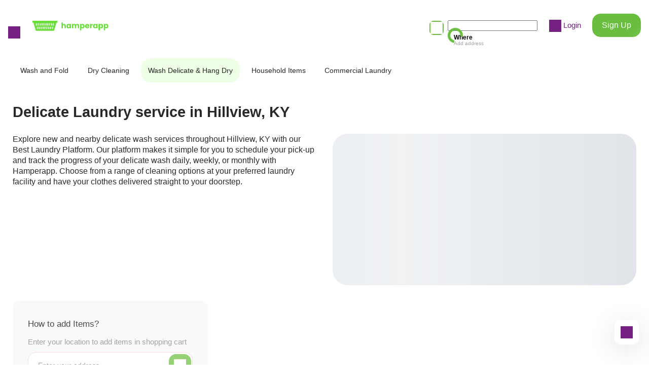

--- FILE ---
content_type: text/html; charset=utf-8
request_url: https://www.hamperapp.com/services/wash-and-hang-services/city/hillview-ky
body_size: 26318
content:
<!DOCTYPE html><html lang="en" data-critters-container><head>
  <meta charset="utf-8">
  <title>Delicate wash service in Hillview, KY - Hamperapp</title>
  <link rel="canonical" href="https://www.hamperapp.com/services/wash-and-hang-services/city/hillview-ky">
  <meta name="description" content="Explore new and nearby delicate wash services in Hillview, KY easily using our Hamperapp. Order now with Hamperapp, Best Delicate Laundry service.">
  <meta property="og:title" content="Delicate wash service in Hillview, KY - Hamperapp">
  <meta property="og:description" content="Explore new and nearby delicate wash services in Hillview, KY easily using our Hamperapp. Order now with Hamperapp, Best Delicate Laundry service.">
  <meta property="og:image" content="https://storage.googleapis.com/hamperappv2-dev/0_79073900_1713191901_d2eefa8d03ad16d3c715d4ad26cfcf1f.png">
  <base href="/">
  <meta name="viewport" content="width=device-width, initial-scale=1, shrink-to-fit=no, user-scalable=no">
  <link rel="icon" type="image/png" sizes="16x16" href="assets/favicon16.png">
  <link rel="icon" type="image/png" sizes="32x32" href="assets/favicon32.png">
  <link rel="icon" type="image/png" sizes="48x48" href="assets/favicon48.png">
  <link rel="icon" type="image/png" sizes="64x64" href="assets/favicon64.png">
  <link rel="icon" type="image/png" sizes="128x128" href="assets/favicon128.png">
<style>:root{--swiper-theme-color:#007aff}:root{--swiper-theme-color:#007aff}:root{--swiper-navigation-size:44px}@font-face{font-family:Poppins;src:url(Poppins-Medium.9b5c31d9a173fce9.eot);src:url(Poppins-Medium.9b5c31d9a173fce9.eot?#iefix) format("embedded-opentype"),url(Poppins-Medium.76d77c93e342967b.woff2) format("woff2"),url(Poppins-Medium.75fdb305a1c41ddc.woff) format("woff"),url(Poppins-Medium.bc8dee5f479c7cba.ttf) format("truetype"),url(Poppins-Medium.7bb74cf3671c9774.svg#Poppins-Medium) format("svg");font-weight:500;font-style:normal;font-display:optional}@font-face{font-family:Poppins;src:url(Poppins-Regular.b275774b0ca6a044.eot);src:url(Poppins-Regular.b275774b0ca6a044.eot?#iefix) format("embedded-opentype"),url(Poppins-Regular.93b9c380a5bca81b.woff2) format("woff2"),url(Poppins-Regular.3fdf71d7746bc788.woff) format("woff"),url(Poppins-Regular.781864b797db6dd3.ttf) format("truetype"),url(Poppins-Regular.049efe03e4edeb36.svg#Poppins-Regular) format("svg");font-weight:400;font-style:normal;font-display:optional}@font-face{font-family:Poppins;src:url(Poppins-SemiBold.cf18f25b22630351.eot);src:url(Poppins-SemiBold.cf18f25b22630351.eot?#iefix) format("embedded-opentype"),url(Poppins-SemiBold.6b1e57f3126fccb5.woff2) format("woff2"),url(Poppins-SemiBold.7aeaae7431cc8a06.woff) format("woff"),url(Poppins-SemiBold.4733cca99ee0856c.ttf) format("truetype"),url(Poppins-SemiBold.c757a9bfc4b20dcd.svg#Poppins-SemiBold) format("svg");font-weight:600;font-style:normal;font-display:optional}@font-face{font-family:Poppins;src:url(Poppins-Bold.377f12194b442d80.eot);src:url(Poppins-Bold.377f12194b442d80.eot?#iefix) format("embedded-opentype"),url(Poppins-Bold.082e3cb79e6a6c89.woff2) format("woff2"),url(Poppins-Bold.6ee37f8b68d29707.woff) format("woff"),url(Poppins-Bold.7751b16118808baf.ttf) format("truetype"),url(Poppins-Bold.b8a6e32021e930e3.svg#Poppins-Bold) format("svg");font-weight:700;font-style:normal;font-display:optional}html{font-family:Poppins,Arial,sans-serif;font-size:15px;line-height:1.4em;font-weight:400;--navbar-height:100px;-webkit-tap-highlight-color:transparent}@media (max-width: 767px){html{--navbar-height:84px;font-size:13px}}html,body{padding:0;margin:0;min-height:100%;height:100%;font-size-adjust:.58}body{overflow-x:hidden}</style><style>:root{--swiper-theme-color:#007aff}:root{--swiper-theme-color:#007aff}.swiper{margin-left:auto;margin-right:auto;position:relative;overflow:hidden;list-style:none;padding:0;z-index:1}.swiper-wrapper{position:relative;width:100%;height:100%;z-index:1;display:flex;transition-property:transform;box-sizing:content-box}.swiper-wrapper{transform:translateZ(0)}.swiper-slide{flex-shrink:0;width:100%;height:100%;position:relative;transition-property:transform}:root{--swiper-navigation-size:44px}.swiper-pagination{position:absolute;text-align:center;transition:.3s opacity;transform:translateZ(0);z-index:10}@font-face{font-family:Poppins;src:url(Poppins-Medium.9b5c31d9a173fce9.eot);src:url(Poppins-Medium.9b5c31d9a173fce9.eot?#iefix) format("embedded-opentype"),url(Poppins-Medium.76d77c93e342967b.woff2) format("woff2"),url(Poppins-Medium.75fdb305a1c41ddc.woff) format("woff"),url(Poppins-Medium.bc8dee5f479c7cba.ttf) format("truetype"),url(Poppins-Medium.7bb74cf3671c9774.svg#Poppins-Medium) format("svg");font-weight:500;font-style:normal;font-display:optional}@font-face{font-family:Poppins;src:url(Poppins-Regular.b275774b0ca6a044.eot);src:url(Poppins-Regular.b275774b0ca6a044.eot?#iefix) format("embedded-opentype"),url(Poppins-Regular.93b9c380a5bca81b.woff2) format("woff2"),url(Poppins-Regular.3fdf71d7746bc788.woff) format("woff"),url(Poppins-Regular.781864b797db6dd3.ttf) format("truetype"),url(Poppins-Regular.049efe03e4edeb36.svg#Poppins-Regular) format("svg");font-weight:400;font-style:normal;font-display:optional}@font-face{font-family:Poppins;src:url(Poppins-SemiBold.cf18f25b22630351.eot);src:url(Poppins-SemiBold.cf18f25b22630351.eot?#iefix) format("embedded-opentype"),url(Poppins-SemiBold.6b1e57f3126fccb5.woff2) format("woff2"),url(Poppins-SemiBold.7aeaae7431cc8a06.woff) format("woff"),url(Poppins-SemiBold.4733cca99ee0856c.ttf) format("truetype"),url(Poppins-SemiBold.c757a9bfc4b20dcd.svg#Poppins-SemiBold) format("svg");font-weight:600;font-style:normal;font-display:optional}@font-face{font-family:Poppins;src:url(Poppins-Bold.377f12194b442d80.eot);src:url(Poppins-Bold.377f12194b442d80.eot?#iefix) format("embedded-opentype"),url(Poppins-Bold.082e3cb79e6a6c89.woff2) format("woff2"),url(Poppins-Bold.6ee37f8b68d29707.woff) format("woff"),url(Poppins-Bold.7751b16118808baf.ttf) format("truetype"),url(Poppins-Bold.b8a6e32021e930e3.svg#Poppins-Bold) format("svg");font-weight:700;font-style:normal;font-display:optional}@keyframes flare-light{10%,to{transform:translate(100%) skew(-45deg)}}.fadeonscroll{opacity:0;transition-property:opacity,transform;transition-duration:1s;will-change:opacity,transform}.fadeonscroll-bottom-growing{transform-origin:50% 100%;--translateY:100px;transform:scale(0) translateY(var(--translateY))}.fliponscroll{opacity:0;transition-property:opacity,transform;transition-duration:.6s;transform-origin:center center;transform:rotateX(90deg);will-change:opacity,transform}.flare{position:relative;overflow:hidden}.flare:after{content:"";position:absolute;top:0;left:0;width:100%;height:100%;background:linear-gradient(to right,#0000,#ffffff4d 3em,#0000 6em);animation:flare-light 6s infinite;transform:translate(-4rem) skew(-45deg)}.row{--col-padding:8px;margin:0 calc(-1 * var(--col-padding));display:flex;flex-wrap:wrap}.row-big{--col-padding:16px}@media (max-width: 767px){.row-big{--col-padding:8px}}.col{padding:0 var(--col-padding);box-sizing:border-box}.col-content{width:auto;flex:0 0 auto}.col-stretch{width:auto;flex:1 1 0}.col-33{width:33.333333%;flex:0 0 33.333333%}.col-40{width:40%;flex:0 0 40%}.col-50{width:50%;flex:0 0 50%}.col-66{width:66.666666%;flex:0 0 66.666666%}.col-100{width:100%;flex:0 0 100%}@media (max-width: 767px){.col-mobile-50{width:50%;flex:0 0 50%}.col-mobile-75{width:75%;flex:0 0 75%}.col-mobile-100{width:100%;flex:0 0 100%}}.promo-section{margin-bottom:6rem;position:relative}.promo-section h2{text-align:center;margin-bottom:2.5rem;color:#292929}.promo-section-emphasized{padding:5rem 16px;color:#fff;margin-left:-16px;margin-right:-16px;overflow:hidden}.promo-section-emphasized h2{margin-bottom:1.25rem;text-align:initial;color:#fff}.promo-section-emphasized p{margin-bottom:1.5rem;font-size:1rem}.promo-section-more{margin-top:1.25rem;max-width:180px;width:100%;display:inline-block}.promo-section-background{position:absolute;inset:0;width:100%;height:100%;object-fit:cover;z-index:-1;background-size:cover;line-height:0}@media (max-width: 767px){.promo-section{margin-bottom:2rem}.promo-section h2{text-align:start;font-size:1.23rem;margin-bottom:4px}.promo-section-more{max-width:128px}.promo-section-emphasized{padding:24px 16px}}@keyframes skeleton-animation{0%{background-position:-100% 0}to{background-position:100% 0}}.skeleton{background-image:linear-gradient(90deg,#dce0e5,#f0f2f4,#dce0e5)!important;background-size:200%!important;animation:skeleton-animation 1s infinite reverse,skeleton-appearing 1s}.image-placeholder{opacity:0;transition:opacity .8s;position:relative}.image-placeholder:after{background-position:center;background-repeat:no-repeat;background-size:contain;content:"";position:absolute;inset:0}.image-placeholder:before{background:#fff;content:"";position:absolute;inset:0}.form-control{background:#fff;border-radius:16px;box-sizing:border-box;padding:13px 19px;font:inherit;font-size:14px;font-weight:400;width:100%;border:1px solid rgba(129,141,129,.2);line-height:24px}.form-control.invalid{border-color:#d7646433}.form-control:hover{border-color:#fedffd}.form-control:focus{outline:none}.form-control::placeholder{color:#a3a5a4;opacity:1}.form-control:disabled{color:#a3a5a4;pointer-events:none;background-color:#f5f5f5}.swiper{z-index:0;overflow:visible}.swiper-wrapper{box-sizing:content-box;display:flex;height:100%;position:relative;width:100%;z-index:1}.swiper-slide{height:100%;max-height:100%;max-width:100%;overflow:auto;position:relative;flex-shrink:0}.swiper-pagination{margin-top:.75rem}@keyframes spin{0%{transform:rotate(0)}to{transform:rotate(360deg)}}.loading{pointer-events:none;opacity:.8;position:relative;transition:all .3s}.loading:after{position:absolute;width:20px;height:20px;border:#FFFFFF 5px solid;border-top-color:transparent;animation:spin 1s linear infinite;content:"";inset:0;margin:auto;border-radius:50%;pointer-events:none}.loading-primary:after{border-color:#69be3f;border-top-color:transparent}.loading-thin:after{border-width:2px}.loading-right:after{margin-right:1.25rem}.loading-clickable{pointer-events:all}html{font-family:Poppins,Arial,sans-serif;font-size:15px;line-height:1.4em;font-weight:400;--navbar-height:100px;-webkit-tap-highlight-color:transparent}@media (max-width: 767px){html{--navbar-height:84px;font-size:13px}}html,body{padding:0;margin:0;min-height:100%;height:100%;font-size-adjust:.58}body{overflow-x:hidden}h1,h2,h3{margin:0;padding:0}h1{font-size:52px;font-weight:700;line-height:1.4em}h2{font-size:29px;font-weight:600;line-height:1.5em}h3{font-size:20px;font-weight:600;line-height:1.5em}p{margin:0}a{text-decoration:none;cursor:pointer;color:inherit}button{padding:0;margin:0;background:none;outline:none;border:none;font:inherit;cursor:pointer}.hidden-scroll{-ms-overflow-style:none;scrollbar-width:none}.hidden-scroll::-webkit-scrollbar{display:none}@media (max-width: 767px){.hidden-mobile{display:none}}@media (min-width: 767px){.visible-mobile{display:none}}.no-select{pointer-events:none;-webkit-user-select:none;user-select:none}</style><link rel="stylesheet" href="styles.b9e9dea606df7070.css" media="print" onload="this.media='all'"><noscript><link rel="stylesheet" href="styles.b9e9dea606df7070.css"></noscript><style ng-app-id="hamperapp">.app[_ngcontent-hamperapp-c2034328486]{display:contents}.app.menu-opened[_ngcontent-hamperapp-c2034328486]{overflow:hidden;max-height:100%}.app-chat[_ngcontent-hamperapp-c2034328486]{position:fixed;bottom:40px;right:20px;cursor:pointer;width:48px;height:48px;border-radius:10px;display:flex;align-items:center;justify-content:center;z-index:1;background:#fff;box-shadow:0 10px 50px #0f2f4626}</style><style ng-app-id="hamperapp">[_nghost-hamperapp-c849417342]   .menu[_ngcontent-hamperapp-c849417342]{position:absolute;left:0;top:0;min-height:100%;width:100%;max-width:400px;background:#fff;box-sizing:border-box;padding:3rem 0 2rem;transform:translate(-100%);transition:all .25s ease-in-out;font-size:16px;font-weight:500;line-height:1.4em;color:#292929;text-align:left;cursor:initial;display:flex;flex-direction:column}[_nghost-hamperapp-c849417342]   .menu-opened[_ngcontent-hamperapp-c849417342]   .menu[_ngcontent-hamperapp-c849417342]{transform:translate(0)}[_nghost-hamperapp-c849417342]   .menu-opened.menu-container[_ngcontent-hamperapp-c849417342]{opacity:1;pointer-events:initial}[_nghost-hamperapp-c849417342]   .menu-container[_ngcontent-hamperapp-c849417342]{position:fixed;left:0;top:0;width:100%;height:100%;background:#000000b0;z-index:1000;opacity:0;transition:all .25s;pointer-events:none;overflow:auto}[_nghost-hamperapp-c849417342]   .menu-content[_ngcontent-hamperapp-c849417342]{padding:0 52px}[_nghost-hamperapp-c849417342]   .menu-content-wash[_ngcontent-hamperapp-c849417342]{display:block;margin-left:0;padding-left:0;line-height:0}[_nghost-hamperapp-c849417342]   .menu-content-wash[_ngcontent-hamperapp-c849417342]   svg[_ngcontent-hamperapp-c849417342]   rect[_ngcontent-hamperapp-c849417342]{fill:var(--icon-color)}[_nghost-hamperapp-c849417342]   .menu-header-authorized[_ngcontent-hamperapp-c849417342]{margin-bottom:2rem}[_nghost-hamperapp-c849417342]   .menu-header[_ngcontent-hamperapp-c849417342]   .menu-content[_ngcontent-hamperapp-c849417342]{display:flex;align-items:center;gap:14px}[_nghost-hamperapp-c849417342]   .menu-user[_ngcontent-hamperapp-c849417342]{flex-grow:1}[_nghost-hamperapp-c849417342]   .menu-user-name[_ngcontent-hamperapp-c849417342]{margin-bottom:.25rem}[_nghost-hamperapp-c849417342]   .menu-user-actions[_ngcontent-hamperapp-c849417342]{display:inline-flex;gap:1.5em;align-items:center}[_nghost-hamperapp-c849417342]   .menu-body[_ngcontent-hamperapp-c849417342]{flex-grow:1}[_nghost-hamperapp-c849417342]   .menu-footer[_ngcontent-hamperapp-c849417342]{padding-top:1.5rem;border-top:1px solid rgba(129,141,129,.2)}[_nghost-hamperapp-c849417342]   .menu-footer-buttons[_ngcontent-hamperapp-c849417342]{margin-top:24px}[_nghost-hamperapp-c849417342]   .menu-link[_ngcontent-hamperapp-c849417342]{margin-bottom:2rem;display:block}[_nghost-hamperapp-c849417342]   .menu-link[_ngcontent-hamperapp-c849417342]     a{display:flex;align-items:center;gap:12px}[_nghost-hamperapp-c849417342]   .menu-get-app[_ngcontent-hamperapp-c849417342]{white-space:pre-line;font-size:16px}[_nghost-hamperapp-c849417342]   .menu-app-image[_ngcontent-hamperapp-c849417342]{background-color:#69de3a;border-radius:16px;width:66px;height:66px;display:block;position:relative}[_nghost-hamperapp-c849417342]   .menu-app-image[_ngcontent-hamperapp-c849417342]   img[_ngcontent-hamperapp-c849417342]{width:50px;margin:auto;position:absolute;inset:0}[_nghost-hamperapp-c849417342]   .menu-close[_ngcontent-hamperapp-c849417342]{margin-right:auto}@media (min-width: 767px){[_nghost-hamperapp-c849417342]   .menu-close[_ngcontent-hamperapp-c849417342]{display:none}}@media (max-width: 767px){[_nghost-hamperapp-c849417342]   .menu[_ngcontent-hamperapp-c849417342]{padding:26px 0 14px;max-width:280px}[_nghost-hamperapp-c849417342]   .menu-content[_ngcontent-hamperapp-c849417342]{padding:0 15px}[_nghost-hamperapp-c849417342]   .menu-header[_ngcontent-hamperapp-c849417342]{margin-bottom:20px}[_nghost-hamperapp-c849417342]   .menu-header[_ngcontent-hamperapp-c849417342]   .menu-content[_ngcontent-hamperapp-c849417342]{flex-direction:row-reverse;gap:10px}[_nghost-hamperapp-c849417342]   .menu-user[_ngcontent-hamperapp-c849417342]{text-align:right}[_nghost-hamperapp-c849417342]   .menu-user-name[_ngcontent-hamperapp-c849417342]{font-size:14px;margin-bottom:0}[_nghost-hamperapp-c849417342]   .menu-user-actions[_ngcontent-hamperapp-c849417342]{font-size:12px;line-height:18px;flex-direction:row-reverse}[_nghost-hamperapp-c849417342]   .menu-footer[_ngcontent-hamperapp-c849417342]{padding-top:12px}[_nghost-hamperapp-c849417342]   .menu-footer-buttons[_ngcontent-hamperapp-c849417342]{margin-top:12px}[_nghost-hamperapp-c849417342]   .menu-link[_ngcontent-hamperapp-c849417342]{margin-bottom:20px}[_nghost-hamperapp-c849417342]   .menu-get-app[_ngcontent-hamperapp-c849417342]{font-size:13px}[_nghost-hamperapp-c849417342]   .menu-app-image[_ngcontent-hamperapp-c849417342]{width:50px;height:50px}[_nghost-hamperapp-c849417342]   .menu-app-image[_ngcontent-hamperapp-c849417342]   img[_ngcontent-hamperapp-c849417342]{width:35px}}</style><style ng-app-id="hamperapp">[_nghost-hamperapp-c1957595377]{z-index:999999;pointer-events:none}[fixed=true][_nghost-hamperapp-c1957595377]   .ng-progress-bar[_ngcontent-hamperapp-c1957595377], [fixed=true][_nghost-hamperapp-c1957595377]   .ng-spinner[_ngcontent-hamperapp-c1957595377]{position:fixed}[fixed=true][_nghost-hamperapp-c1957595377]   .ng-spinner[_ngcontent-hamperapp-c1957595377]{top:15px}[fixed=true][spinnerPosition=left][_nghost-hamperapp-c1957595377]   .ng-spinner[_ngcontent-hamperapp-c1957595377]{left:15px}[fixed=true][spinnerPosition=right][_nghost-hamperapp-c1957595377]   .ng-spinner[_ngcontent-hamperapp-c1957595377]{right:15px}[thick=true][_nghost-hamperapp-c1957595377]   .ng-spinner-icon[_ngcontent-hamperapp-c1957595377]{width:24px;height:24px;border-width:3px}[thick=true][_nghost-hamperapp-c1957595377]   .ng-bar-placeholder[_ngcontent-hamperapp-c1957595377]{height:3px!important}[direction="ltr+"][_nghost-hamperapp-c1957595377]   .ng-meteor[_ngcontent-hamperapp-c1957595377], [direction=ltr-][_nghost-hamperapp-c1957595377]   .ng-meteor[_ngcontent-hamperapp-c1957595377]{transform:rotate(3deg)}[direction="ltr+"][thick=true][_nghost-hamperapp-c1957595377]   .ng-meteor[_ngcontent-hamperapp-c1957595377], [direction=ltr-][thick=true][_nghost-hamperapp-c1957595377]   .ng-meteor[_ngcontent-hamperapp-c1957595377]{transform:rotate(4deg)}[direction="ltr+"][_nghost-hamperapp-c1957595377]   .ng-bar[_ngcontent-hamperapp-c1957595377], [direction="rtl+"][_nghost-hamperapp-c1957595377]   .ng-bar[_ngcontent-hamperapp-c1957595377]{margin-left:-100%}[direction="ltr+"][_nghost-hamperapp-c1957595377]   .ng-meteor[_ngcontent-hamperapp-c1957595377], [direction="rtl+"][_nghost-hamperapp-c1957595377]   .ng-meteor[_ngcontent-hamperapp-c1957595377]{right:0}[direction="ltr+"][_nghost-hamperapp-c1957595377]   .ng-meteor[_ngcontent-hamperapp-c1957595377], [direction=rtl-][_nghost-hamperapp-c1957595377]   .ng-meteor[_ngcontent-hamperapp-c1957595377]{top:-3px}[direction="ltr+"][thick=true][_nghost-hamperapp-c1957595377]   .ng-meteor[_ngcontent-hamperapp-c1957595377], [direction=rtl-][thick=true][_nghost-hamperapp-c1957595377]   .ng-meteor[_ngcontent-hamperapp-c1957595377]{top:-4px}[direction=ltr-][_nghost-hamperapp-c1957595377]   .ng-meteor[_ngcontent-hamperapp-c1957595377], [direction="rtl+"][_nghost-hamperapp-c1957595377]   .ng-meteor[_ngcontent-hamperapp-c1957595377]{bottom:-3px}[direction=ltr-][thick=true][_nghost-hamperapp-c1957595377]   .ng-meteor[_ngcontent-hamperapp-c1957595377], [direction="rtl+"][thick=true][_nghost-hamperapp-c1957595377]   .ng-meteor[_ngcontent-hamperapp-c1957595377]{bottom:-4px}[direction=ltr-][_nghost-hamperapp-c1957595377]   .ng-bar-placeholder[_ngcontent-hamperapp-c1957595377], [direction="rtl+"][_nghost-hamperapp-c1957595377]   .ng-bar-placeholder[_ngcontent-hamperapp-c1957595377]{transform:rotate(180deg)}[direction=ltr-][_nghost-hamperapp-c1957595377]   .ng-spinner-icon[_ngcontent-hamperapp-c1957595377], [direction="rtl+"][_nghost-hamperapp-c1957595377]   .ng-spinner-icon[_ngcontent-hamperapp-c1957595377]{animation-directionection:reverse}[direction="rtl+"][_nghost-hamperapp-c1957595377]   .ng-meteor[_ngcontent-hamperapp-c1957595377], [direction=rtl-][_nghost-hamperapp-c1957595377]   .ng-meteor[_ngcontent-hamperapp-c1957595377]{transform:rotate(-3deg)}[direction="rtl+"][thick=true][_nghost-hamperapp-c1957595377]   .ng-meteor[_ngcontent-hamperapp-c1957595377], [direction=rtl-][thick=true][_nghost-hamperapp-c1957595377]   .ng-meteor[_ngcontent-hamperapp-c1957595377]{transform:rotate(-4deg)}[spinnerPosition=left][_nghost-hamperapp-c1957595377]   .ng-spinner[_ngcontent-hamperapp-c1957595377]{left:10px}[spinnerPosition=right][_nghost-hamperapp-c1957595377]   .ng-spinner[_ngcontent-hamperapp-c1957595377]{right:10px}.ng-progress-bar[_ngcontent-hamperapp-c1957595377]{position:relative;z-index:999999;top:0;left:0;width:100%;transform:scale(1);filter:alpha(opacity=0);opacity:0}.ng-progress-bar[active=true][_ngcontent-hamperapp-c1957595377]{filter:alpha(opacity=100);opacity:1;transition:none}.ng-bar-placeholder[_ngcontent-hamperapp-c1957595377]{position:absolute;height:2px;width:100%}.ng-bar[_ngcontent-hamperapp-c1957595377]{width:100%;height:100%;transform:translate(-100%,0,0)}.ng-meteor[_ngcontent-hamperapp-c1957595377]{display:block;position:absolute;width:100px;height:100%;opacity:1}.ng-spinner[_ngcontent-hamperapp-c1957595377]{position:absolute;display:block;z-index:1031;top:10px}.ng-spinner-icon[_ngcontent-hamperapp-c1957595377]{width:18px;height:18px;box-sizing:border-box;-webkit-animation:_ngcontent-hamperapp-c1957595377_spinner-animation .25s linear infinite;animation:_ngcontent-hamperapp-c1957595377_spinner-animation .25s linear infinite;border:2px solid transparent;border-radius:50%}@-webkit-keyframes _ngcontent-hamperapp-c1957595377_spinner-animation{0%{transform:rotate(0)}to{transform:rotate(360deg)}}@keyframes _ngcontent-hamperapp-c1957595377_spinner-animation{0%{transform:rotate(0)}to{transform:rotate(360deg)}}</style><style ng-app-id="hamperapp">@keyframes _ngcontent-hamperapp-c1469632664_flip-in-horizontal{50%{transform:rotateY(-20deg)}to{transform:rotateY(0);opacity:1}}@keyframes _ngcontent-hamperapp-c1469632664_flip-out-horizontal{0%{transform:rotateY(0);opacity:1}to{transform:rotateY(90deg);opacity:0}}[_nghost-hamperapp-c1469632664]   .cookie[_ngcontent-hamperapp-c1469632664]{background-color:#fff;border-radius:24px;padding:1.25rem;position:fixed;right:2.25rem;bottom:2.25rem;z-index:100;width:240px;box-sizing:border-box;box-shadow:0 0 30px #dbdbdb;transform-origin:center center;transform:rotateY(90deg);opacity:0}[_nghost-hamperapp-c1469632664]   .cookie-flip-in[_ngcontent-hamperapp-c1469632664]{animation:_ngcontent-hamperapp-c1469632664_flip-in-horizontal .6s forwards}[_nghost-hamperapp-c1469632664]   .cookie[_ngcontent-hamperapp-c1469632664]   p[_ngcontent-hamperapp-c1469632664]{margin-bottom:1rem;margin-top:72px}[_nghost-hamperapp-c1469632664]   .cookie[_ngcontent-hamperapp-c1469632664]   p[_ngcontent-hamperapp-c1469632664]   strong[_ngcontent-hamperapp-c1469632664]{font-weight:600}[_nghost-hamperapp-c1469632664]   .cookie-close[_ngcontent-hamperapp-c1469632664]{position:absolute;top:15px;right:15px}[_nghost-hamperapp-c1469632664]   .cookie[_ngcontent-hamperapp-c1469632664]:before{position:absolute;content:"";left:0;top:0;height:82px;width:172px;background:url(/assets/images/cookies.png) no-repeat;background-size:contain}[_nghost-hamperapp-c1469632664]   .cookie.closing[_ngcontent-hamperapp-c1469632664]{animation:_ngcontent-hamperapp-c1469632664_flip-out-horizontal .3s forwards}@media (max-width: 767px){[_nghost-hamperapp-c1469632664]   .cookie[_ngcontent-hamperapp-c1469632664]{right:20px;bottom:20px}[_nghost-hamperapp-c1469632664]   .cookie[_ngcontent-hamperapp-c1469632664]   p[_ngcontent-hamperapp-c1469632664]{margin-top:30px;font-size:12px}[_nghost-hamperapp-c1469632664]   .cookie[_ngcontent-hamperapp-c1469632664]:before{height:50px;width:105px}}</style><style ng-app-id="hamperapp">[_nghost-hamperapp-c1013417790]{--icon-size: 24px;height:-moz-fit-content;height:fit-content;display:inline-block;line-height:0;vertical-align:middle}[_nghost-hamperapp-c1013417790]   .icon[_ngcontent-hamperapp-c1013417790]{background:transparent url(/assets/images/icons_v2.svg) no-repeat;display:inline-block;width:var(--icon-size);height:var(--icon-size);--bg-position: 24px 24px;background-position:var(--bg-position);transition:background-color .4s}[_nghost-hamperapp-c1013417790]   .icon-multiply[_ngcontent-hamperapp-c1013417790]{--bg-position: 0px 0px}[_nghost-hamperapp-c1013417790]   .icon-shield[_ngcontent-hamperapp-c1013417790]{--bg-position: -24px 0px}[_nghost-hamperapp-c1013417790]   .icon-location-pin[_ngcontent-hamperapp-c1013417790]{--bg-position: -48px 0px}[_nghost-hamperapp-c1013417790]   .icon-phone[_ngcontent-hamperapp-c1013417790]{--bg-position: -96px 0px}[_nghost-hamperapp-c1013417790]   .icon-arrow-down[_ngcontent-hamperapp-c1013417790]{--bg-position: -120px 0px}[_nghost-hamperapp-c1013417790]   .icon-arrow-right[_ngcontent-hamperapp-c1013417790]{--bg-position: -120px 0px;transform:rotate(-90deg)}[_nghost-hamperapp-c1013417790]   .icon-arrow-left[_ngcontent-hamperapp-c1013417790]{--bg-position: -120px 0px;transform:rotate(90deg)}[_nghost-hamperapp-c1013417790]   .icon-arrow-top[_ngcontent-hamperapp-c1013417790]{--bg-position: -120px 0px;transform:rotate(180deg)}[_nghost-hamperapp-c1013417790]   .icon-angle-right[_ngcontent-hamperapp-c1013417790]{--bg-position: -144px 0px}[_nghost-hamperapp-c1013417790]   .icon-profile[_ngcontent-hamperapp-c1013417790]{--bg-position: -168px 0px}[_nghost-hamperapp-c1013417790]   .icon-assignment[_ngcontent-hamperapp-c1013417790]{--bg-position: -192px 0px}[_nghost-hamperapp-c1013417790]   .icon-basket[_ngcontent-hamperapp-c1013417790]{--bg-position: -216px 0px}[_nghost-hamperapp-c1013417790]   .icon-android[_ngcontent-hamperapp-c1013417790]{--bg-position: -240px 0px;--icon-size: 20px}[_nghost-hamperapp-c1013417790]   .icon-different-location[_ngcontent-hamperapp-c1013417790]{--bg-position: -264px 0px;--icon-size: 20px}[_nghost-hamperapp-c1013417790]   .icon-menu[_ngcontent-hamperapp-c1013417790]{--bg-position: 0px -24px}[_nghost-hamperapp-c1013417790]   .icon-calendar[_ngcontent-hamperapp-c1013417790]{--bg-position: -24px -24px}[_nghost-hamperapp-c1013417790]   .icon-shopping-bag[_ngcontent-hamperapp-c1013417790]{--bg-position: -48px -24px}[_nghost-hamperapp-c1013417790]   .icon-edit-outline[_ngcontent-hamperapp-c1013417790]{--bg-position: -72px -24px}[_nghost-hamperapp-c1013417790]   .icon-check-circle-fill[_ngcontent-hamperapp-c1013417790]{--bg-position: -100px -28px;--icon-size: 16px}[_nghost-hamperapp-c1013417790]   .icon-trash-can[_ngcontent-hamperapp-c1013417790]{--bg-position: -124px -28px;--icon-size: 16px}[_nghost-hamperapp-c1013417790]   .icon-angle-left[_ngcontent-hamperapp-c1013417790]{--bg-position: -144px -24px}[_nghost-hamperapp-c1013417790]   .icon-twitter[_ngcontent-hamperapp-c1013417790]{--bg-position: -168px -24px}[_nghost-hamperapp-c1013417790]   .icon-office[_ngcontent-hamperapp-c1013417790]{--bg-position: -192px -24px}[_nghost-hamperapp-c1013417790]   .icon-bed[_ngcontent-hamperapp-c1013417790]{--bg-position: -216px -24px}[_nghost-hamperapp-c1013417790]   .icon-apple-sm[_ngcontent-hamperapp-c1013417790]{--bg-position: -240px -24px;--icon-size: 20px}[_nghost-hamperapp-c1013417790]   .icon-search[_ngcontent-hamperapp-c1013417790]{--bg-position: 0px -48px}[_nghost-hamperapp-c1013417790]   .icon-check[_ngcontent-hamperapp-c1013417790]{--bg-position: -28px -52px;--icon-size: 16px}[_nghost-hamperapp-c1013417790]   .icon-information-outline[_ngcontent-hamperapp-c1013417790]{--bg-position: -48px -48px}[_nghost-hamperapp-c1013417790]   .icon-clock[_ngcontent-hamperapp-c1013417790]{--bg-position: -72px -48px}[_nghost-hamperapp-c1013417790]   .icon-thumbs-up[_ngcontent-hamperapp-c1013417790]{--bg-position: -96px -48px}[_nghost-hamperapp-c1013417790]   .icon-angle-up[_ngcontent-hamperapp-c1013417790]{--bg-position: -144px -48px;transform:rotate(180deg)}[_nghost-hamperapp-c1013417790]   .icon-angle-down[_ngcontent-hamperapp-c1013417790]{--bg-position: -144px -48px}[_nghost-hamperapp-c1013417790]   .icon-facebook[_ngcontent-hamperapp-c1013417790]{--bg-position: -168px -48px}[_nghost-hamperapp-c1013417790]   .icon-chat[_ngcontent-hamperapp-c1013417790]{--bg-position: -192px -48px}[_nghost-hamperapp-c1013417790]   .icon-carpet[_ngcontent-hamperapp-c1013417790]{--bg-position: -216px -48px}[_nghost-hamperapp-c1013417790]   .icon-mail[_ngcontent-hamperapp-c1013417790]{--bg-position: -144px -72px}[_nghost-hamperapp-c1013417790]   .icon-linkedin[_ngcontent-hamperapp-c1013417790]{--bg-position: -168px -72px}[_nghost-hamperapp-c1013417790]   .icon-design-services[_ngcontent-hamperapp-c1013417790]{--bg-position: -192px -72px}[_nghost-hamperapp-c1013417790]   .icon-shopping-bag-fill[_ngcontent-hamperapp-c1013417790]{--bg-position: -216px -72px}[_nghost-hamperapp-c1013417790]   .icon-wash-machine[_ngcontent-hamperapp-c1013417790]{--bg-position: -264px -72px}[_nghost-hamperapp-c1013417790]   .icon-plus[_ngcontent-hamperapp-c1013417790]{--bg-position: -48px -96px}[_nghost-hamperapp-c1013417790]   .icon-times[_ngcontent-hamperapp-c1013417790]{--bg-position: -48px -96px;transform:rotate(45deg)}[_nghost-hamperapp-c1013417790]   .icon-location-detect[_ngcontent-hamperapp-c1013417790]{--bg-position: -120px -96px}[_nghost-hamperapp-c1013417790]   .icon-heart[_ngcontent-hamperapp-c1013417790]{--bg-position: -144px -96px}[_nghost-hamperapp-c1013417790]   .icon-document-pdf[_ngcontent-hamperapp-c1013417790]{--bg-position: -168px -96px}[_nghost-hamperapp-c1013417790]   .icon-handshake[_ngcontent-hamperapp-c1013417790]{--bg-position: -192px -96px}[_nghost-hamperapp-c1013417790]   .icon-user-circle[_ngcontent-hamperapp-c1013417790]{--bg-position: -216px -96px}[_nghost-hamperapp-c1013417790]   .icon-blog[_ngcontent-hamperapp-c1013417790]{--bg-position: -240px -96px}[_nghost-hamperapp-c1013417790]   .icon-reload[_ngcontent-hamperapp-c1013417790]{--bg-position: -264px -98px}[_nghost-hamperapp-c1013417790]   .icon-user[_ngcontent-hamperapp-c1013417790]{--bg-position: -0px -120px}[_nghost-hamperapp-c1013417790]   .icon-hanger[_ngcontent-hamperapp-c1013417790]{--bg-position: -24px -120px}[_nghost-hamperapp-c1013417790]   .icon-home[_ngcontent-hamperapp-c1013417790]{--bg-position: -48px -120px}[_nghost-hamperapp-c1013417790]   .icon-heart-outline[_ngcontent-hamperapp-c1013417790]{--bg-position: -144px -120px}[_nghost-hamperapp-c1013417790]   .icon-van[_ngcontent-hamperapp-c1013417790]{--bg-position: -192px -120px}[_nghost-hamperapp-c1013417790]   .icon-notification[_ngcontent-hamperapp-c1013417790]{--bg-position: -216px -120px}[_nghost-hamperapp-c1013417790]   .icon-preference[_ngcontent-hamperapp-c1013417790]{--bg-position: -240px -120px}[_nghost-hamperapp-c1013417790]   .icon-instruction[_ngcontent-hamperapp-c1013417790]{--bg-position: -264px -120px}[_nghost-hamperapp-c1013417790]   .icon-share[_ngcontent-hamperapp-c1013417790]{--bg-position: 0 -144px}[_nghost-hamperapp-c1013417790]   .icon-trash[_ngcontent-hamperapp-c1013417790]{--bg-position: -24px -144px}[_nghost-hamperapp-c1013417790]   .icon-credit-card[_ngcontent-hamperapp-c1013417790], [_nghost-hamperapp-c1013417790]   .icon-unknown[_ngcontent-hamperapp-c1013417790]{--bg-position: -48px -144px}[_nghost-hamperapp-c1013417790]   .icon-outwear[_ngcontent-hamperapp-c1013417790]{--bg-position: -72px -144px}[_nghost-hamperapp-c1013417790]   .icon-business[_ngcontent-hamperapp-c1013417790]{--bg-position: -96px -144px}[_nghost-hamperapp-c1013417790]   .icon-fire[_ngcontent-hamperapp-c1013417790]{--bg-position: -120px -144px}[_nghost-hamperapp-c1013417790]   .icon-dialog[_ngcontent-hamperapp-c1013417790]{--bg-position: -144px -144px}[_nghost-hamperapp-c1013417790]   .icon-payment[_ngcontent-hamperapp-c1013417790]{--bg-position: -192px -144px}[_nghost-hamperapp-c1013417790]   .icon-past[_ngcontent-hamperapp-c1013417790]{--bg-position: -216px -144px}[_nghost-hamperapp-c1013417790]   .icon-gift[_ngcontent-hamperapp-c1013417790]{--bg-position: -240px -142px}[_nghost-hamperapp-c1013417790]   .icon-google[_ngcontent-hamperapp-c1013417790]{--bg-position: 0px -168px}[_nghost-hamperapp-c1013417790]   .icon-facebook-circle[_ngcontent-hamperapp-c1013417790]{--bg-position: -24px -168px}[_nghost-hamperapp-c1013417790]   .icon-apple[_ngcontent-hamperapp-c1013417790]{--bg-position: -48px -168px}[_nghost-hamperapp-c1013417790]   .icon-eye-empty[_ngcontent-hamperapp-c1013417790]{--bg-position: -72px -168px}[_nghost-hamperapp-c1013417790]   .icon-eye-filled[_ngcontent-hamperapp-c1013417790]{--bg-position: -96px -168px}[_nghost-hamperapp-c1013417790]   .icon-shirt-outline[_ngcontent-hamperapp-c1013417790]{--bg-position: -120px -168px;--icon-size: 34px}[_nghost-hamperapp-c1013417790]   .icon-calendar-big[_ngcontent-hamperapp-c1013417790]{--bg-position: -154px -168px;--icon-size: 34px}[_nghost-hamperapp-c1013417790]   .icon-touch-app[_ngcontent-hamperapp-c1013417790]{--bg-position: -188px -168px;--icon-size: 34px}[_nghost-hamperapp-c1013417790]   .icon-minus-math[_ngcontent-hamperapp-c1013417790]{--bg-position: 0px -192px}[_nghost-hamperapp-c1013417790]   .icon-plus-math[_ngcontent-hamperapp-c1013417790]{--bg-position: -24px -192px}[_nghost-hamperapp-c1013417790]   .icon-attach[_ngcontent-hamperapp-c1013417790]{--bg-position: -48px -192px;--icon-size: 16px}[_nghost-hamperapp-c1013417790]   .icon-door-closed[_ngcontent-hamperapp-c1013417790]{--bg-position: -72px -192px;--icon-size: 16px}[_nghost-hamperapp-c1013417790]   .icon-concierge-bell[_ngcontent-hamperapp-c1013417790]{--bg-position: -96px -192px;--icon-size: 16px}[_nghost-hamperapp-c1013417790]   .icon-logo[_ngcontent-hamperapp-c1013417790]{--bg-position: 0px -223px;--icon-size: 11px;width:29px}[_nghost-hamperapp-c1013417790]   .icon-present[_ngcontent-hamperapp-c1013417790]{--bg-position: -48px -216px}[_nghost-hamperapp-c1013417790]   .icon-profile-small[_ngcontent-hamperapp-c1013417790]{--bg-position: -72px -216px;--icon-size: 16px}[_nghost-hamperapp-c1013417790]   .icon-link-chain[_ngcontent-hamperapp-c1013417790]{--bg-position: -216px -216px}[_nghost-hamperapp-c1013417790]   .icon-play-fill[_ngcontent-hamperapp-c1013417790]{--bg-position: -240px -216px;--icon-size: 16px}[_nghost-hamperapp-c1013417790]   .icon-visa[_ngcontent-hamperapp-c1013417790]{--bg-position: 0 -240px;width:34px}[_nghost-hamperapp-c1013417790]   .icon-mastercard[_ngcontent-hamperapp-c1013417790]{--bg-position: -48px -240px;width:34px}[_nghost-hamperapp-c1013417790]   .icon-apay[_ngcontent-hamperapp-c1013417790]{--bg-position: -96px -240px;width:34px}[_nghost-hamperapp-c1013417790]   .icon-gpay[_ngcontent-hamperapp-c1013417790]{--bg-position: -144px -240px;width:34px}[_nghost-hamperapp-c1013417790]   .icon-amex[_ngcontent-hamperapp-c1013417790]{--bg-position: -192px -240px;width:34px}[_nghost-hamperapp-c1013417790]   .icon-discover[_ngcontent-hamperapp-c1013417790]{--bg-position: -48px -265px;width:34px}[_nghost-hamperapp-c1013417790]   .icon-diners-club[_ngcontent-hamperapp-c1013417790]{--bg-position: -96px -265px;width:34px}[_nghost-hamperapp-c1013417790]   .icon-jcb[_ngcontent-hamperapp-c1013417790]{--bg-position: -144px -265px;width:34px}[_nghost-hamperapp-c1013417790]   .icon-unknown-brand[_ngcontent-hamperapp-c1013417790]{--bg-position: -192px -265px;width:34px}[_nghost-hamperapp-c1013417790]   .icon-iot-platform[_ngcontent-hamperapp-c1013417790]{--bg-position: 0px -288px;--icon-size: 28px}[_nghost-hamperapp-c1013417790]   .icon-route-line[_ngcontent-hamperapp-c1013417790]{--bg-position: -48px -288px;--icon-size: 28px}[_nghost-hamperapp-c1013417790]   .icon-digital-marketing[_ngcontent-hamperapp-c1013417790]{--bg-position: -96px -288px;--icon-size: 28px}[_nghost-hamperapp-c1013417790]   .icon-server-process[_ngcontent-hamperapp-c1013417790]{--bg-position: -144px -288px;--icon-size: 28px}[_nghost-hamperapp-c1013417790]   .icon-report-data[_ngcontent-hamperapp-c1013417790]{--bg-position: -192px -288px;--icon-size: 28px}[_nghost-hamperapp-c1013417790]   .icon-support-agent[_ngcontent-hamperapp-c1013417790]{--bg-position: -240px -288px;--icon-size: 28px}[_nghost-hamperapp-c1013417790]   .icon-met[_ngcontent-hamperapp-c1013417790]{--bg-position: 0px -322px;--icon-size: 28px}[_nghost-hamperapp-c1013417790]   .icon-warn[_ngcontent-hamperapp-c1013417790]{--bg-position: -48px -322px;--icon-size: 28px}[_nghost-hamperapp-c1013417790]   .icon-facebook-circle-2[_ngcontent-hamperapp-c1013417790]{--bg-position: -96px -322px}[_nghost-hamperapp-c1013417790]   .icon-apple-2[_ngcontent-hamperapp-c1013417790]{--bg-position: -182px -322px}[_nghost-hamperapp-c1013417790]   .icon-google-2[_ngcontent-hamperapp-c1013417790]{--bg-position: -138px -322px}[_nghost-hamperapp-c1013417790]   .icon-schedule[_ngcontent-hamperapp-c1013417790]{--bg-position: 0px -360px;--icon-size: 44px}[_nghost-hamperapp-c1013417790]   .icon-pickup[_ngcontent-hamperapp-c1013417790]{--bg-position: -48px -360px;--icon-size: 44px}[_nghost-hamperapp-c1013417790]   .icon-dropoff[_ngcontent-hamperapp-c1013417790]{--bg-position: -96px -360px;--icon-size: 44px}[_nghost-hamperapp-c1013417790]   .icon-residential[_ngcontent-hamperapp-c1013417790]{--bg-position: -142px -360px;--icon-size: 44px}[_nghost-hamperapp-c1013417790]   .icon-commercial[_ngcontent-hamperapp-c1013417790]{--bg-position: -190px -360px;--icon-size: 44px}[_nghost-hamperapp-c1013417790]   .icon-tourist[_ngcontent-hamperapp-c1013417790]{--bg-position: -238px -360px;--icon-size: 44px}[_nghost-hamperapp-c1013417790]   .icon-mask[_ngcontent-hamperapp-c1013417790]{mask:url(/assets/images/icons_v2.svg) no-repeat;-webkit-mask-position:var(--bg-position);mask-position:var(--bg-position);background:var(--icon-color)}[_nghost-hamperapp-c1013417790]   .icon-primary[_ngcontent-hamperapp-c1013417790]{--icon-color: #69BE3F}[_nghost-hamperapp-c1013417790]   .icon-primary[_ngcontent-hamperapp-c1013417790]   .info-field-clickable:hover[_nghost-hamperapp-c1013417790]   .icon-primary[_ngcontent-hamperapp-c1013417790], .info-field-clickable:hover   [_nghost-hamperapp-c1013417790]   .icon-primary[_ngcontent-hamperapp-c1013417790]{--icon-color: #732081}[_nghost-hamperapp-c1013417790]   .icon-white[_ngcontent-hamperapp-c1013417790]{--icon-color: #FFFFFF}[_nghost-hamperapp-c1013417790]   .icon-black[_ngcontent-hamperapp-c1013417790]{--icon-color: #292929}[_nghost-hamperapp-c1013417790]   .icon-purple[_ngcontent-hamperapp-c1013417790]{--icon-color: #732081}[_nghost-hamperapp-c1013417790]   .icon-purple-light[_ngcontent-hamperapp-c1013417790]{--icon-color: #B584BD}[_nghost-hamperapp-c1013417790]   .icon-grays-silver[_ngcontent-hamperapp-c1013417790]{--icon-color: #A3A5A4}[_nghost-hamperapp-c1013417790]   .icon-grays-silver[_ngcontent-hamperapp-c1013417790]   .switch-item:hover[_nghost-hamperapp-c1013417790]   .icon-grays-silver[_ngcontent-hamperapp-c1013417790], .switch-item:hover   [_nghost-hamperapp-c1013417790]   .icon-grays-silver[_ngcontent-hamperapp-c1013417790]{--icon-color: #4B4C4A}[_nghost-hamperapp-c1013417790]   .icon-grays-silver[_ngcontent-hamperapp-c1013417790]   .switch-item.current[_nghost-hamperapp-c1013417790]   .icon-grays-silver[_ngcontent-hamperapp-c1013417790], .switch-item.current   [_nghost-hamperapp-c1013417790]   .icon-grays-silver[_ngcontent-hamperapp-c1013417790]{--icon-color: #FFFFFF}[_nghost-hamperapp-c1013417790]   .icon-error[_ngcontent-hamperapp-c1013417790]{--icon-color: #D76464}[_nghost-hamperapp-c1013417790]   .icon-grays-dark[_ngcontent-hamperapp-c1013417790]{--icon-color: #4B4C4A}[_nghost-hamperapp-c1013417790]   .icon-pink[_ngcontent-hamperapp-c1013417790]{--icon-color: #FEDFFD}[_nghost-hamperapp-c1013417790]   .icon-very-light-blue[_ngcontent-hamperapp-c1013417790]{--icon-color: #E6F5F7}[_nghost-hamperapp-c1013417790]   .icon[_ngcontent-hamperapp-c1013417790]   .button.loading[_nghost-hamperapp-c1013417790], .button.loading   [_nghost-hamperapp-c1013417790]{opacity:0}</style><style ng-app-id="hamperapp">[_nghost-hamperapp-c4283438515]   .store-buttons[_ngcontent-hamperapp-c4283438515]{display:inline-flex;gap:12px}[_nghost-hamperapp-c4283438515]   .store-buttons-button[_ngcontent-hamperapp-c4283438515]{transition:opacity .3s;position:relative;z-index:2}[_nghost-hamperapp-c4283438515]   .store-buttons-button[_ngcontent-hamperapp-c4283438515]:hover{opacity:.8}[_nghost-hamperapp-c4283438515]   .store-buttons-button[_ngcontent-hamperapp-c4283438515]   img[_ngcontent-hamperapp-c4283438515]{vertical-align:middle;height:42px;width:auto}@media (max-width: 767px){app-menu   [_nghost-hamperapp-c4283438515]   .store-buttons-button[_ngcontent-hamperapp-c4283438515]   img[_ngcontent-hamperapp-c4283438515]{height:38px}}</style><meta name="robots" content="index, follow, max-snippet:-1, max-video-preview:-1, max-image-preview:large"><style ng-app-id="hamperapp">[_nghost-hamperapp-c2419555472]   .button[_ngcontent-hamperapp-c2419555472]{--background-color: var(--border-color);--color: #FFFFFF;--icon-color: var(--color);position:relative;display:inline-block;padding:13px 39px;overflow:hidden;pointer-events:all;color:var(--color);background-color:var(--background-color);border:1px solid var(--border-color);border-radius:16px;font-size:1.06666rem;line-height:24px;box-sizing:border-box;text-align:center;transition-duration:.4s;transition-property:background-color,color,opacity,box-shadow,border-color}[_nghost-hamperapp-c2419555472]   .button[_ngcontent-hamperapp-c2419555472]:active{box-shadow:inset 0 4px 4px #1a471f40}[_nghost-hamperapp-c2419555472]   .button[_ngcontent-hamperapp-c2419555472]:disabled{opacity:.6;pointer-events:none}[_nghost-hamperapp-c2419555472]   .button-default[_ngcontent-hamperapp-c2419555472]{--color: #4B4C4A;--background-color: transparent;--border-color: #4B4C4A}[_nghost-hamperapp-c2419555472]   .button-default[_ngcontent-hamperapp-c2419555472]:hover{--border-color: #656663}[_nghost-hamperapp-c2419555472]   .button-primary[_ngcontent-hamperapp-c2419555472]{--border-color: #69BE3F}[_nghost-hamperapp-c2419555472]   .button-primary[_ngcontent-hamperapp-c2419555472]:hover{--border-color: #78CB4F}[_nghost-hamperapp-c2419555472]   .button-primary.button-flat[_ngcontent-hamperapp-c2419555472]:active{--color: #549832}[_nghost-hamperapp-c2419555472]   .button-primary.button-flat[_ngcontent-hamperapp-c2419555472]   .info-field-clickable:hover[_nghost-hamperapp-c2419555472]   .button-primary.button-flat[_ngcontent-hamperapp-c2419555472], .info-field-clickable:hover   [_nghost-hamperapp-c2419555472]   .button-primary.button-flat[_ngcontent-hamperapp-c2419555472]{--color: #732081}[_nghost-hamperapp-c2419555472]   .button-secondary-light[_ngcontent-hamperapp-c2419555472]{--border-color: #d2f5c4;--color: #69DE3A}[_nghost-hamperapp-c2419555472]   .button-secondary-light[_ngcontent-hamperapp-c2419555472]:hover{--border-color: #d9f6cd}[_nghost-hamperapp-c2419555472]   .button-purple[_ngcontent-hamperapp-c2419555472]{--border-color: #732081}[_nghost-hamperapp-c2419555472]   .button-purple[_ngcontent-hamperapp-c2419555472]:hover:enabled{--border-color: #A055AC}[_nghost-hamperapp-c2419555472]   .button-purple.button-flat[_ngcontent-hamperapp-c2419555472]:active{--color: #4f1658}[_nghost-hamperapp-c2419555472]   .button-purple-secondary[_ngcontent-hamperapp-c2419555472]{--border-color: #A51BBB;--color: #FFFFFF}[_nghost-hamperapp-c2419555472]   .button-purple-secondary[_ngcontent-hamperapp-c2419555472]:hover:enabled{--border-color: #b91ed1}[_nghost-hamperapp-c2419555472]   .button-purple-secondary.button-flat[_ngcontent-hamperapp-c2419555472]:active{--color: #7e158e}[_nghost-hamperapp-c2419555472]   .button-grays-light[_ngcontent-hamperapp-c2419555472]{--border-color: #E4E4E4;--color: #732081}[_nghost-hamperapp-c2419555472]   .button-grays-light[_ngcontent-hamperapp-c2419555472]:hover:enabled{--border-color: #E4E4E4}[_nghost-hamperapp-c2419555472]   .button-grays-light.button-flat[_ngcontent-hamperapp-c2419555472]:active{--color: #4f1658}[_nghost-hamperapp-c2419555472]   .button-grays-white[_ngcontent-hamperapp-c2419555472]{--border-color: #E4E4E4;--color: #FFFFFF}[_nghost-hamperapp-c2419555472]   .button-grays-white[_ngcontent-hamperapp-c2419555472]:hover:enabled{--border-color: #E4E4E4}[_nghost-hamperapp-c2419555472]   .button-grays-white.button-flat[_ngcontent-hamperapp-c2419555472]:active{--color: #FFFFFF}[_nghost-hamperapp-c2419555472]   .button-grays-dark[_ngcontent-hamperapp-c2419555472]{--border-color: #4B4C4A}[_nghost-hamperapp-c2419555472]   .button-grays-dark[_ngcontent-hamperapp-c2419555472]:hover{--border-color: #656663}[_nghost-hamperapp-c2419555472]   .button-grays-dark.button-flat[_ngcontent-hamperapp-c2419555472]:hover{--color: #732081}[_nghost-hamperapp-c2419555472]   .button-grays-dark.button-flat[_ngcontent-hamperapp-c2419555472]:active{--color: #4f1658}[_nghost-hamperapp-c2419555472]   .button-grays-silver[_ngcontent-hamperapp-c2419555472]{color:#4b4c4a;--border-color: #A3A5A4}[_nghost-hamperapp-c2419555472]   .button-grays-silver[_ngcontent-hamperapp-c2419555472]:hover{--border-color: #b0b2b1}[_nghost-hamperapp-c2419555472]   .button-grays-silver.button-flat[_ngcontent-hamperapp-c2419555472]:hover{--color: #732081}[_nghost-hamperapp-c2419555472]   .button-grays-silver.button-flat[_ngcontent-hamperapp-c2419555472]:active{--color: #4f1658}[_nghost-hamperapp-c2419555472]   .button-grays-silver.button-flat[_ngcontent-hamperapp-c2419555472]   .info-field-clickable:hover[_nghost-hamperapp-c2419555472]   .button-grays-silver.button-flat[_ngcontent-hamperapp-c2419555472], .info-field-clickable:hover   [_nghost-hamperapp-c2419555472]   .button-grays-silver.button-flat[_ngcontent-hamperapp-c2419555472]{--color: #732081}[_nghost-hamperapp-c2419555472]   .button-error[_ngcontent-hamperapp-c2419555472]{--border-color: #D76464}[_nghost-hamperapp-c2419555472]   .button-error[_ngcontent-hamperapp-c2419555472]:hover{--border-color: #dc7878}[_nghost-hamperapp-c2419555472]   .button-white[_ngcontent-hamperapp-c2419555472]{--border-color: #FFFFFF;--color: #732081}[_nghost-hamperapp-c2419555472]   .button-white[_ngcontent-hamperapp-c2419555472]:hover{--border-color: #E4E4E4}[_nghost-hamperapp-c2419555472]   .button-white-primary[_ngcontent-hamperapp-c2419555472]{--border-color: #FFFFFF;--color: #69BE3F}[_nghost-hamperapp-c2419555472]   .button-white-primary[_ngcontent-hamperapp-c2419555472]:hover{--border-color: #E4E4E4}[_nghost-hamperapp-c2419555472]   .button-pink[_ngcontent-hamperapp-c2419555472]{--border-color: #FEDFFD;--color: #732081}[_nghost-hamperapp-c2419555472]   .button-pink[_ngcontent-hamperapp-c2419555472]:hover{--border-color: #feebfe}[_nghost-hamperapp-c2419555472]   .button-pink[_ngcontent-hamperapp-c2419555472]:disabled{opacity:.4}[_nghost-hamperapp-c2419555472]   .button-outline[_ngcontent-hamperapp-c2419555472]{--background-color: transparent;--color: var(--border-color)}[_nghost-hamperapp-c2419555472]   .button-flat[_ngcontent-hamperapp-c2419555472]{padding:0!important;box-shadow:none!important;--color: var(--border-color);background:none;border:none;overflow:visible}[_nghost-hamperapp-c2419555472]   .button-flat[_ngcontent-hamperapp-c2419555472]:disabled{--color: #292929;opacity:1}[_nghost-hamperapp-c2419555472]   .button-text-small[_ngcontent-hamperapp-c2419555472]{font-size:.93rem}[_nghost-hamperapp-c2419555472]   .button-text-smaller[_ngcontent-hamperapp-c2419555472]{font-size:.86rem}[_nghost-hamperapp-c2419555472]   .button-text-big[_ngcontent-hamperapp-c2419555472]{font-size:1.2rem}[_nghost-hamperapp-c2419555472]   .button-text-medium[_ngcontent-hamperapp-c2419555472]{font-size:18px}[_nghost-hamperapp-c2419555472]   .button-text-inherit[_ngcontent-hamperapp-c2419555472]{font-size:inherit}[_nghost-hamperapp-c2419555472]   .button-small[_ngcontent-hamperapp-c2419555472]{padding:12px 20px}[_nghost-hamperapp-c2419555472]   .button-smaller[_ngcontent-hamperapp-c2419555472]{padding:10px 18px}[_nghost-hamperapp-c2419555472]   .button-xs[_ngcontent-hamperapp-c2419555472]{padding:6px 14px}[_nghost-hamperapp-c2419555472]   .button-big[_ngcontent-hamperapp-c2419555472]{padding:16px 34px}[_nghost-hamperapp-c2419555472]   .button-new[_ngcontent-hamperapp-c2419555472]{padding:8px 28px}[_nghost-hamperapp-c2419555472]   .button-full[_ngcontent-hamperapp-c2419555472]{padding:14px 0;width:100%}[_nghost-hamperapp-c2419555472]   .button-block[_ngcontent-hamperapp-c2419555472]{display:block;width:100%;padding-left:.5rem;padding-right:.5rem}[_nghost-hamperapp-c2419555472]   .button-weight-normal[_ngcontent-hamperapp-c2419555472]{font-weight:400}[_nghost-hamperapp-c2419555472]   .button-weight-medium[_ngcontent-hamperapp-c2419555472]{font-weight:500}[_nghost-hamperapp-c2419555472]   .button-weight-inherit[_ngcontent-hamperapp-c2419555472]{font-weight:inherit}[_nghost-hamperapp-c2419555472]   .button.loading[_ngcontent-hamperapp-c2419555472]{color:transparent;opacity:.8}[_nghost-hamperapp-c2419555472]   .button.loading[_ngcontent-hamperapp-c2419555472]:after{border:var(--color) 5px solid;border-top-color:transparent}@media (max-width: 767px){[_nghost-hamperapp-c2419555472]   .button-text-big[_ngcontent-hamperapp-c2419555472]{font-size:14px}[_nghost-hamperapp-c2419555472]   .button-big[_ngcontent-hamperapp-c2419555472]{padding:13px 34px}[_nghost-hamperapp-c2419555472]   .button-smaller[_ngcontent-hamperapp-c2419555472]{padding:6px 14px}[_nghost-hamperapp-c2419555472]   .button-full[_ngcontent-hamperapp-c2419555472]{padding:12px 0}[_nghost-hamperapp-c2419555472]   .button-block-mobile[_ngcontent-hamperapp-c2419555472]{display:block;width:100%;padding-left:.5rem;padding-right:.5rem}[_nghost-hamperapp-c2419555472]   .button-new[_ngcontent-hamperapp-c2419555472]{padding:6px 28px!important}[_nghost-hamperapp-c2419555472]   .button[_ngcontent-hamperapp-c2419555472]   mobile-controls[_nghost-hamperapp-c2419555472]   .button[_ngcontent-hamperapp-c2419555472], mobile-controls   [_nghost-hamperapp-c2419555472]   .button[_ngcontent-hamperapp-c2419555472]{padding:13px;border-radius:16px;font-size:14px}}</style><style ng-app-id="hamperapp">[_nghost-hamperapp-c23071840]   .link[_ngcontent-hamperapp-c23071840]{color:var(--link-color);--link-color: inherit;font-weight:500;font-size:15px;line-height:24px;cursor:pointer;text-decoration:none;transition:all .4s;display:inline-block;--icon-color: var(--link-color)}[_nghost-hamperapp-c23071840]   .link[_ngcontent-hamperapp-c23071840]:disabled{pointer-events:none}[_nghost-hamperapp-c23071840]   .link-primary[_ngcontent-hamperapp-c23071840]{--link-color: #69BE3F}[_nghost-hamperapp-c23071840]   .link-primary[_ngcontent-hamperapp-c23071840]:hover{--link-color: #78CB4F}[_nghost-hamperapp-c23071840]   .link-purple[_ngcontent-hamperapp-c23071840]{--link-color: #732081}[_nghost-hamperapp-c23071840]   .link-purple[_ngcontent-hamperapp-c23071840]:hover{--link-color: #B584BD}[_nghost-hamperapp-c23071840]   .link-grays-dark[_ngcontent-hamperapp-c23071840]{--link-color: #4B4C4A}[_nghost-hamperapp-c23071840]   .link-grays-dark.current[_ngcontent-hamperapp-c23071840]{--link-color: #292929}[_nghost-hamperapp-c23071840]   .link-grays-dark[_ngcontent-hamperapp-c23071840]:hover{--link-color: #732081}[_nghost-hamperapp-c23071840]   .link-grays-silver[_ngcontent-hamperapp-c23071840]{--link-color: #A3A5A4}[_nghost-hamperapp-c23071840]   .link-grays-silver.current[_ngcontent-hamperapp-c23071840]{--link-color: #732081}[_nghost-hamperapp-c23071840]   .link-grays-silver[_ngcontent-hamperapp-c23071840]:hover{--link-color: #732081}[_nghost-hamperapp-c23071840]   .link-black[_ngcontent-hamperapp-c23071840]{--link-color: #292929}[_nghost-hamperapp-c23071840]   .link-black[_ngcontent-hamperapp-c23071840]:hover{--link-color: #4B4C4A}[_nghost-hamperapp-c23071840]   .link-black.current[_ngcontent-hamperapp-c23071840]{--link-color: #69BE3F}[_nghost-hamperapp-c23071840]   .link-block[_ngcontent-hamperapp-c23071840]{display:block;text-align:center}[_nghost-hamperapp-c23071840]   .link-underline[_ngcontent-hamperapp-c23071840]{position:relative}[_nghost-hamperapp-c23071840]   .link-underline[_ngcontent-hamperapp-c23071840]:after{content:"";position:absolute;left:0;right:0;bottom:-.06em;height:.1em;background-color:var(--link-color);transition:all .4s}[_nghost-hamperapp-c23071840]   .link-white[_ngcontent-hamperapp-c23071840]{--link-color: #FFFFFF}[_nghost-hamperapp-c23071840]   .link-white[_ngcontent-hamperapp-c23071840]:hover{--link-color: #E4E4E4}[_nghost-hamperapp-c23071840]   .link-normal[_ngcontent-hamperapp-c23071840]{font-weight:400}[_nghost-hamperapp-c23071840]   .link-inherit[_ngcontent-hamperapp-c23071840]{font:inherit}[_nghost-hamperapp-c23071840]   .link-unlink[_ngcontent-hamperapp-c23071840]{cursor:text!important;--link-color: rgba(72, 73, 72, .7)}</style><style ng-app-id="hamperapp">[_nghost-hamperapp-c3591339910]{display:contents}</style><style ng-app-id="hamperapp">[_nghost-hamperapp-c1300514147]{display:contents}[_nghost-hamperapp-c1300514147]   .section-layout[_ngcontent-hamperapp-c1300514147]{position:relative;min-height:100%;display:flex;flex-direction:column}[_nghost-hamperapp-c1300514147]   .section-layout-body[_ngcontent-hamperapp-c1300514147]{flex-grow:1}</style><style ng-app-id="hamperapp">[_nghost-hamperapp-c4025747115]   .navbar[_ngcontent-hamperapp-c4025747115]{padding:0 16px;height:var(--navbar-height);width:100%;box-sizing:border-box;position:relative;z-index:20}[_nghost-hamperapp-c4025747115]   .navbar-content[_ngcontent-hamperapp-c4025747115]{display:flex;align-items:center;min-height:100%;flex-wrap:wrap;align-content:center;row-gap:10px}[_nghost-hamperapp-c4025747115]   .navbar-menu-trigger[_ngcontent-hamperapp-c4025747115]{margin-right:1.625rem}[_nghost-hamperapp-c4025747115]   .navbar-bag[_ngcontent-hamperapp-c4025747115]{padding:0 24px;background:#69be3f;color:#fff;font-size:15px;font-weight:500;transition:.4s all;border-radius:16px;height:44px;vertical-align:middle;display:inline-flex;align-items:center}[_nghost-hamperapp-c4025747115]   .navbar-bag[_ngcontent-hamperapp-c4025747115]   icon[_ngcontent-hamperapp-c4025747115]{margin-right:10px}[_nghost-hamperapp-c4025747115]   .navbar-bag[_ngcontent-hamperapp-c4025747115]:hover{background-color:#78cb4f}[_nghost-hamperapp-c4025747115]   .navbar-nav[_ngcontent-hamperapp-c4025747115]{margin-left:auto}[_nghost-hamperapp-c4025747115]   .navbar-nav-item[_ngcontent-hamperapp-c4025747115]{display:inline-block}[_nghost-hamperapp-c4025747115]   .navbar-nav-item[_ngcontent-hamperapp-c4025747115]:not(:first-child){margin-left:1.5rem}[_nghost-hamperapp-c4025747115]   .navbar-geolocation-mobile[_ngcontent-hamperapp-c4025747115]{display:none}[_nghost-hamperapp-c4025747115]   .navbar-white-sign[_ngcontent-hamperapp-c4025747115]   a[_ngcontent-hamperapp-c4025747115]{margin:0 5px}[_nghost-hamperapp-c4025747115]   .navbar-white-sign-login[_ngcontent-hamperapp-c4025747115]   [_ngcontent-hamperapp-c4025747115]:first-child     button{border:1px #fff solid}[_nghost-hamperapp-c4025747115]   .navbar-user[_ngcontent-hamperapp-c4025747115]{text-decoration:none}[_nghost-hamperapp-c4025747115]   .navbar-user-avatar[_ngcontent-hamperapp-c4025747115]{display:inline-block;vertical-align:middle}[_nghost-hamperapp-c4025747115]   .navbar-user-name[_ngcontent-hamperapp-c4025747115]{font-size:16px;font-weight:500;line-height:140%;color:#4b4c4a;transition:all .3s;margin-left:1rem}[_nghost-hamperapp-c4025747115]   .navbar-user[_ngcontent-hamperapp-c4025747115]:hover   .navbar-user-name[_ngcontent-hamperapp-c4025747115]{color:#69be3f}@media (max-width: 767px){[_nghost-hamperapp-c4025747115]   .navbar-zip[_ngcontent-hamperapp-c4025747115]{height:calc(var(--navbar-height) + 48px)}[_nghost-hamperapp-c4025747115]   .navbar-menu-trigger[_ngcontent-hamperapp-c4025747115]{margin-right:8px;margin-bottom:-3px}[_nghost-hamperapp-c4025747115]   .navbar-bag[_ngcontent-hamperapp-c4025747115]{padding:0 10px;font-size:12px;height:30px}[_nghost-hamperapp-c4025747115]   .navbar-bag[_ngcontent-hamperapp-c4025747115]   icon[_ngcontent-hamperapp-c4025747115]{margin-right:2px;display:inline-block;transform:scale(.75)}[_nghost-hamperapp-c4025747115]   .navbar-mobile-logo[_ngcontent-hamperapp-c4025747115]     .logo-white{width:50px;margin-top:3px}[_nghost-hamperapp-c4025747115]   .navbar-mobile-logo[_ngcontent-hamperapp-c4025747115]     .logo-primary{width:37px;margin-top:1px}[_nghost-hamperapp-c4025747115]   .navbar-mobile-logo-new[_ngcontent-hamperapp-c4025747115]     .logo-primary{width:114px}[_nghost-hamperapp-c4025747115]   .navbar-nav-item[_ngcontent-hamperapp-c4025747115]:not(:first-child){margin-left:8px}[_nghost-hamperapp-c4025747115]   .navbar-nav-item-zip[_ngcontent-hamperapp-c4025747115]{margin-left:0}[_nghost-hamperapp-c4025747115]   .navbar-nav-item-auth[_ngcontent-hamperapp-c4025747115]{display:none}[_nghost-hamperapp-c4025747115]   .navbar-geolocation[_ngcontent-hamperapp-c4025747115]{display:none}[_nghost-hamperapp-c4025747115]   .navbar-geolocation-mobile[_ngcontent-hamperapp-c4025747115]{display:block;width:100%}[_nghost-hamperapp-c4025747115]   .navbar-geolocation-mobile-zip[_ngcontent-hamperapp-c4025747115]{min-height:48px;display:flex;align-items:center;width:100%}[_nghost-hamperapp-c4025747115]   .navbar-user-name[_ngcontent-hamperapp-c4025747115]{display:none}}</style><style ng-app-id="hamperapp">[_nghost-hamperapp-c2835190691]   .footer[_ngcontent-hamperapp-c2835190691]{background-color:#f6f8f9;font-weight:400;font-size:12px;line-height:1.8em;color:#4b4c4a;padding:4rem 16px;overflow:hidden}[_nghost-hamperapp-c2835190691]   .footer-top-cites-title[_ngcontent-hamperapp-c2835190691]{color:#292929;font-size:16px;font-weight:600;word-wrap:break-word;margin-left:6px;margin-bottom:8px}[_nghost-hamperapp-c2835190691]   .footer-top-info[_ngcontent-hamperapp-c2835190691]{padding:0;z-index:2}[_nghost-hamperapp-c2835190691]   .footer-cities[_ngcontent-hamperapp-c2835190691]{display:grid;grid-template-columns:25% 25% 25% 25%;column-gap:1rem;font-size:12px;font-weight:500}[_nghost-hamperapp-c2835190691]   .footer-services[_ngcontent-hamperapp-c2835190691]{display:grid;grid-template-columns:50% 50%;column-gap:1rem;text-transform:capitalize;font-size:12px;font-weight:500}[_nghost-hamperapp-c2835190691]   .footer-row[_ngcontent-hamperapp-c2835190691]{row-gap:80px}[_nghost-hamperapp-c2835190691]   .footer-link[_ngcontent-hamperapp-c2835190691]{display:block;font-size:12px!important;font-weight:500!important}[_nghost-hamperapp-c2835190691]   .footer-cities-service[_ngcontent-hamperapp-c2835190691]{display:flex;flex-wrap:wrap}[_nghost-hamperapp-c2835190691]   .footer-title-service[_ngcontent-hamperapp-c2835190691]{color:#a055ac}[_nghost-hamperapp-c2835190691]   .footer-description[_ngcontent-hamperapp-c2835190691]{font-size:12px;font-weight:500;max-width:384px;position:relative}[_nghost-hamperapp-c2835190691]   .footer-phone[_ngcontent-hamperapp-c2835190691]{z-index:0;position:absolute;left:calc(100% + 40px);transform-origin:top left;transform:rotate(20deg);width:1220px;bottom:-520px}[_nghost-hamperapp-c2835190691]   .footer-phone[_ngcontent-hamperapp-c2835190691]   img[_ngcontent-hamperapp-c2835190691]{width:25%;height:auto;transform-origin:left bottom}[_nghost-hamperapp-c2835190691]   .footer-store-buttons[_ngcontent-hamperapp-c2835190691]{margin-top:32px}[_nghost-hamperapp-c2835190691]   .footer-nav[_ngcontent-hamperapp-c2835190691]{display:flex;align-items:center;font-weight:500;font-size:1rem;margin-top:11.5rem;line-height:22px;color:#a3a5a4;column-gap:14px}[_nghost-hamperapp-c2835190691]   .footer-nav-mobile[_ngcontent-hamperapp-c2835190691]{display:none}[_nghost-hamperapp-c2835190691]   .footer-nav-policy[_ngcontent-hamperapp-c2835190691]     a{font-size:14px;line-height:14px;font-weight:600;color:#a5a5a5}[_nghost-hamperapp-c2835190691]   .footer-socials[_ngcontent-hamperapp-c2835190691]{display:inline-flex;column-gap:20px;margin-left:14px}[_nghost-hamperapp-c2835190691]   .footer-socials[_ngcontent-hamperapp-c2835190691]     .icon-mask{background:#000}[_nghost-hamperapp-c2835190691]   .footer-logo[_ngcontent-hamperapp-c2835190691]{padding-right:1rem}[_nghost-hamperapp-c2835190691]   .footer-rate[_ngcontent-hamperapp-c2835190691]{padding:8px;background-color:#69be3f;max-width:183px;border-radius:12px;margin-top:24px;display:flex;justify-content:space-between}[_nghost-hamperapp-c2835190691]   .footer-rate-reviews[_ngcontent-hamperapp-c2835190691]{font-size:10px;line-height:10px;color:#fff;margin:0}[_nghost-hamperapp-c2835190691]   .footer-rate-icons[_ngcontent-hamperapp-c2835190691]{display:flex;gap:4px}[_nghost-hamperapp-c2835190691]   .footer-rate-icons[_ngcontent-hamperapp-c2835190691]   div[_ngcontent-hamperapp-c2835190691]{width:38px;height:38px;background-color:#4c7a35;border-radius:8px;position:relative;display:block}[_nghost-hamperapp-c2835190691]   .footer-rate-icons[_ngcontent-hamperapp-c2835190691]   div[_ngcontent-hamperapp-c2835190691]   img[_ngcontent-hamperapp-c2835190691]{position:absolute;transform:translate(-50%,-50%);left:50%;top:50%}[_nghost-hamperapp-c2835190691]   .footer-stars[_ngcontent-hamperapp-c2835190691]   .rating-stars[_ngcontent-hamperapp-c2835190691]{width:79px}[_nghost-hamperapp-c2835190691]   .footer-stars[_ngcontent-hamperapp-c2835190691]   .rating-stars[_ngcontent-hamperapp-c2835190691]     .stars{margin:0}@media (max-width: 767px){[_nghost-hamperapp-c2835190691]   .footer[_ngcontent-hamperapp-c2835190691]{padding:26px 24px 12px}[_nghost-hamperapp-c2835190691]   .footer-top-cites-title[_ngcontent-hamperapp-c2835190691]{margin-left:0}[_nghost-hamperapp-c2835190691]   .footer-nopadding[_ngcontent-hamperapp-c2835190691]{padding:0}[_nghost-hamperapp-c2835190691]   .footer-cities[_ngcontent-hamperapp-c2835190691]{grid-template-columns:50% 50%}[_nghost-hamperapp-c2835190691]   .footer-row[_ngcontent-hamperapp-c2835190691]{row-gap:46px}[_nghost-hamperapp-c2835190691]   .footer-link[_ngcontent-hamperapp-c2835190691]{font-size:11px;margin-bottom:8px}[_nghost-hamperapp-c2835190691]   .footer-description[_ngcontent-hamperapp-c2835190691]{min-height:150px;max-width:280px}[_nghost-hamperapp-c2835190691]   .footer-phone[_ngcontent-hamperapp-c2835190691]{transform:scale(.48) rotate(-20deg);top:auto;transform-origin:left bottom;left:calc(100% + 80px);bottom:-80px}[_nghost-hamperapp-c2835190691]   .footer-store-buttons[_ngcontent-hamperapp-c2835190691]{margin-top:56px}[_nghost-hamperapp-c2835190691]   .footer-nav[_ngcontent-hamperapp-c2835190691]{font-size:10px;color:#4b4c4a;align-items:flex-end;margin-top:40px;flex-wrap:wrap}[_nghost-hamperapp-c2835190691]   .footer-nav-policy[_ngcontent-hamperapp-c2835190691]{display:none}[_nghost-hamperapp-c2835190691]   .footer-nav-mobile[_ngcontent-hamperapp-c2835190691]{display:flex;justify-content:flex-start;gap:20px;width:100%}[_nghost-hamperapp-c2835190691]   .footer-nav-mobile-terms[_ngcontent-hamperapp-c2835190691]{display:block}[_nghost-hamperapp-c2835190691]   .footer-socials[_ngcontent-hamperapp-c2835190691]{margin-left:auto}[_nghost-hamperapp-c2835190691]   .footer-logo[_ngcontent-hamperapp-c2835190691]{display:none}[_nghost-hamperapp-c2835190691]   .footer[_ngcontent-hamperapp-c2835190691]   .footer-cities[_ngcontent-hamperapp-c2835190691]{margin-bottom:40px}[_nghost-hamperapp-c2835190691]   .footer-store-buttons[_ngcontent-hamperapp-c2835190691]{margin-top:10px}}</style><style ng-app-id="hamperapp">.content[_nghost-hamperapp-c1797161885]{display:block;padding:0;margin:0 auto}.content-default[_nghost-hamperapp-c1797161885]{max-width:1230px}.content-small[_nghost-hamperapp-c1797161885]{max-width:1116px}.content-smallest[_nghost-hamperapp-c1797161885]{max-width:810px}.content-large[_nghost-hamperapp-c1797161885]{max-width:1340px}.content-large-new[_nghost-hamperapp-c1797161885]{max-width:1376px}.content-default-new[_nghost-hamperapp-c1797161885]{max-width:1140px}</style><style ng-app-id="hamperapp">[_nghost-hamperapp-c721040606]   .footer-title[_ngcontent-hamperapp-c721040606]{font-size:16px;line-height:22px;font-weight:600;margin-bottom:15px}@media (max-width: 767px){[_nghost-hamperapp-c721040606]   .footer-title[_ngcontent-hamperapp-c721040606]{font-size:14px;line-height:14px;font-weight:700;margin-bottom:7px}}</style><style ng-app-id="hamperapp">[_nghost-hamperapp-c411310850]{width:125px;display:inline-block}[_nghost-hamperapp-c411310850]   .stars[_ngcontent-hamperapp-c411310850]{width:100%;padding-top:15.2%;mask:url(/assets/images/stars.svg);background:#a3a5a4;margin-bottom:1rem;position:relative;-webkit-mask-size:contain;mask-size:contain}[_nghost-hamperapp-c411310850]   .stars-fill[_ngcontent-hamperapp-c411310850]{position:absolute;content:"";left:0;top:0;height:100%;width:0%;background-color:#efbc5a;--star-width: 15.2%;--gap-width: 6.16%;width:calc(var(--stars-count) * var(--star-width) + var(--gaps-count) * var(--gap-width))}</style><style ng-app-id="hamperapp">[_nghost-hamperapp-c2812917205]   .logo[_ngcontent-hamperapp-c2812917205]{background-size:cover;display:inline-block;vertical-align:middle;background-repeat:no-repeat}[_nghost-hamperapp-c2812917205]   .logo-primary[_ngcontent-hamperapp-c2812917205]{background-image:url(/assets/images/brand-logo.svg);width:150px;height:20px}[_nghost-hamperapp-c2812917205]   .logo-primary-big[_ngcontent-hamperapp-c2812917205]{background-image:url(/assets/images/brand-logo.svg);width:174px;height:24px}[_nghost-hamperapp-c2812917205]   .logo-secondary[_ngcontent-hamperapp-c2812917205]{background-image:url(/assets/images/brand-logo-alt.webp);width:74px;height:41px}[_nghost-hamperapp-c2812917205]   .logo-white[_ngcontent-hamperapp-c2812917205]{background-image:url(/assets/images/brand-whit-logo.svg);width:150px;height:20px}@media (max-width: 767px){[_nghost-hamperapp-c2812917205]   .logo-primary[_ngcontent-hamperapp-c2812917205]{height:15px;width:114px}}</style><style ng-app-id="hamperapp">[_nghost-hamperapp-c787274983]   .service[_ngcontent-hamperapp-c787274983]{padding-bottom:0}[_nghost-hamperapp-c787274983]   .service-secondary-sections.hidden[_ngcontent-hamperapp-c787274983]{display:none}[_nghost-hamperapp-c787274983]   .service-item-section[_ngcontent-hamperapp-c787274983]{top:-1px;position:sticky;z-index:10;background:#fff;width:calc(100% + 32px);margin-left:-16px}</style><style ng-app-id="hamperapp">[_nghost-hamperapp-c3412214380]{display:block;box-sizing:border-box}[_nghost-hamperapp-c3412214380]:not(.promo){padding:1rem 24px;color:#4b4c4a}@media (max-width: 767px){[_nghost-hamperapp-c3412214380]:not(.promo){padding-top:0}}</style><link _ngcontent-hamperapp-c2835190691 as="image" href="/assets/images/smartphone.webp" rel="preload" fetchpriority="high"><style ng-app-id="hamperapp">[_nghost-hamperapp-c2220194573]   .geolocation[_ngcontent-hamperapp-c2220194573]{position:relative;display:inline-block}[_nghost-hamperapp-c2220194573]   .geolocation[_ngcontent-hamperapp-c2220194573]:hover   .geolocation-address[_ngcontent-hamperapp-c2220194573]   input[_ngcontent-hamperapp-c2220194573]{border-color:#732081;color:#732081}[_nghost-hamperapp-c2220194573]   .geolocation-address[_ngcontent-hamperapp-c2220194573]{opacity:1!important}[_nghost-hamperapp-c2220194573]   .geolocation-address[_ngcontent-hamperapp-c2220194573]   input[_ngcontent-hamperapp-c2220194573]{background:#f5f5f5;color:#4b4c4a;font:inherit;font-size:.86rem;line-height:24px;font-weight:500;transition:all .3s;border-radius:1rem;cursor:pointer;box-sizing:border-box;padding:.625rem 38px .625rem 12px;border:1px solid #F5F5F5;min-width:280px;outline:none}[_nghost-hamperapp-c2220194573]   .geolocation-address[_ngcontent-hamperapp-c2220194573]   input[_ngcontent-hamperapp-c2220194573]::placeholder{color:#732081;opacity:1}[_nghost-hamperapp-c2220194573]   .geolocation-address-icon[_ngcontent-hamperapp-c2220194573]{position:absolute;right:8px;top:0;bottom:0;margin:auto 0;background:#69be3f;display:flex;align-items:center;justify-content:center;width:28px;height:28px;border-radius:8px}[_nghost-hamperapp-c2220194573]   .geolocation-address-placeholder[_ngcontent-hamperapp-c2220194573]{position:absolute;top:0;display:flex;flex-direction:column;justify-content:center;align-items:flex-start;width:80px;flex-wrap:wrap;padding:0 12px;transform:translateY(50%)}[_nghost-hamperapp-c2220194573]   .geolocation-address-placeholder[_ngcontent-hamperapp-c2220194573]   p[_ngcontent-hamperapp-c2220194573]{margin:0;font-size:12px;font-weight:600;line-height:14px;color:#000}[_nghost-hamperapp-c2220194573]   .geolocation-address-placeholder[_ngcontent-hamperapp-c2220194573]   p[_ngcontent-hamperapp-c2220194573]:last-child{font-size:10px;font-weight:400;line-height:10px;color:#a5a5a5;margin:0;text-align:left}[_nghost-hamperapp-c2220194573]   .geolocation-popup[_ngcontent-hamperapp-c2220194573]{position:absolute;box-sizing:border-box;max-width:240px;width:100%;padding:16px 40px 16px 24px;text-align:left;top:120%;left:-96px;color:#4b4c4a;line-height:1.4em;font-weight:400;z-index:2;transform-origin:top center;transform:scale(0) translateY(-1rem);opacity:0;transition-timing-function:ease-out;transition-duration:.3s;transition-property:transform,opacity}[_nghost-hamperapp-c2220194573]   .geolocation-popup[_ngcontent-hamperapp-c2220194573]:before{position:absolute;content:"";inset:0;z-index:0;background-color:#fff;border-radius:24px;box-shadow:0 0 30px #dbdbdb}[_nghost-hamperapp-c2220194573]   .geolocation-popup[_ngcontent-hamperapp-c2220194573]:after{position:absolute;content:"";width:16px;height:16px;background-color:#fff;transform:rotate(45deg);left:0;right:0;top:-8px;margin:0 auto;z-index:1}[_nghost-hamperapp-c2220194573]   .geolocation-popup-content[_ngcontent-hamperapp-c2220194573]{position:relative;z-index:2}[_nghost-hamperapp-c2220194573]   .geolocation-popup.opened[_ngcontent-hamperapp-c2220194573]{transform:scale(1) translateY(0);opacity:1;transition-timing-function:cubic-bezier(0,1.5,.32,1);transition-duration:.6s}[_nghost-hamperapp-c2220194573]   .geolocation-popup-close[_ngcontent-hamperapp-c2220194573]{position:absolute;top:15px;right:15px;transform:scale(.75);transform-origin:top right}@media (max-width: 767px){[_nghost-hamperapp-c2220194573]   .geolocation-address[_ngcontent-hamperapp-c2220194573]   input[_ngcontent-hamperapp-c2220194573]{background:none;border:none;font-size:11px;padding:0 0 0 28px}[_nghost-hamperapp-c2220194573]   .geolocation-address-icon[_ngcontent-hamperapp-c2220194573]{transform:scale(.75);left:0}[_nghost-hamperapp-c2220194573]   .geolocation-address[_ngcontent-hamperapp-c2220194573]:after{box-sizing:border-box;margin-left:28px;border-width:3px}[_nghost-hamperapp-c2220194573]   .geolocation-address-placeholder[_ngcontent-hamperapp-c2220194573]{position:relative;padding:0 0 0 32px}[_nghost-hamperapp-c2220194573]   .geolocation-popup[_ngcontent-hamperapp-c2220194573]{left:0;transform-origin:top left}[_nghost-hamperapp-c2220194573]   .geolocation-popup[_ngcontent-hamperapp-c2220194573]:after{margin:0 0 0 40px}}</style><style ng-app-id="hamperapp">[_nghost-hamperapp-c3850152122]   .geolocation[_ngcontent-hamperapp-c3850152122]{position:relative;display:inline-block}[_nghost-hamperapp-c3850152122]   .geolocation[_ngcontent-hamperapp-c3850152122]:hover   .geolocation-address[_ngcontent-hamperapp-c3850152122]   input[_ngcontent-hamperapp-c3850152122]{border-color:#732081;color:#732081}[_nghost-hamperapp-c3850152122]   .geolocation-address[_ngcontent-hamperapp-c3850152122]{opacity:1!important}[_nghost-hamperapp-c3850152122]   .geolocation-address[_ngcontent-hamperapp-c3850152122]   input[_ngcontent-hamperapp-c3850152122]{background:#f5f5f5;color:#4b4c4a;font:inherit;font-size:.86rem;line-height:24px;font-weight:500;transition:all .3s;border-radius:1rem;cursor:pointer;box-sizing:border-box;padding:.625rem 38px .625rem 12px;border:1px solid #F5F5F5;min-width:280px;outline:none}[_nghost-hamperapp-c3850152122]   .geolocation-address[_ngcontent-hamperapp-c3850152122]   input[_ngcontent-hamperapp-c3850152122]::placeholder{color:#732081;opacity:1}[_nghost-hamperapp-c3850152122]   .geolocation-address-icon[_ngcontent-hamperapp-c3850152122]{position:absolute;right:8px;top:0;bottom:0;margin:auto 0;background:#69be3f;display:flex;align-items:center;justify-content:center;width:28px;height:28px;border-radius:8px}[_nghost-hamperapp-c3850152122]   .geolocation-address-placeholder[_ngcontent-hamperapp-c3850152122]{position:absolute;top:0;display:flex;flex-direction:column;justify-content:center;align-items:flex-start;width:80px;flex-wrap:wrap;padding:0 12px;transform:translateY(50%)}[_nghost-hamperapp-c3850152122]   .geolocation-address-placeholder[_ngcontent-hamperapp-c3850152122]   p[_ngcontent-hamperapp-c3850152122]{margin:0;font-size:12px;font-weight:600;line-height:14px;color:#000}[_nghost-hamperapp-c3850152122]   .geolocation-address-placeholder[_ngcontent-hamperapp-c3850152122]   p[_ngcontent-hamperapp-c3850152122]:last-child{font-size:10px;font-weight:400;line-height:10px;color:#a5a5a5;margin:0;text-align:left}[_nghost-hamperapp-c3850152122]   .geolocation-popup[_ngcontent-hamperapp-c3850152122]{position:absolute;box-sizing:border-box;max-width:240px;width:100%;padding:16px 40px 16px 24px;text-align:left;top:120%;left:-96px;color:#4b4c4a;line-height:1.4em;font-weight:400;z-index:2;transform-origin:top center;transform:scale(0) translateY(-1rem);opacity:0;transition-timing-function:ease-out;transition-duration:.3s;transition-property:transform,opacity}[_nghost-hamperapp-c3850152122]   .geolocation-popup[_ngcontent-hamperapp-c3850152122]:before{position:absolute;content:"";inset:0;z-index:0;background-color:#fff;border-radius:24px;box-shadow:0 0 30px #dbdbdb}[_nghost-hamperapp-c3850152122]   .geolocation-popup[_ngcontent-hamperapp-c3850152122]:after{position:absolute;content:"";width:16px;height:16px;background-color:#fff;transform:rotate(45deg);left:0;right:0;top:-8px;margin:0 auto;z-index:1}[_nghost-hamperapp-c3850152122]   .geolocation-popup-content[_ngcontent-hamperapp-c3850152122]{position:relative;z-index:2}[_nghost-hamperapp-c3850152122]   .geolocation-popup.opened[_ngcontent-hamperapp-c3850152122]{transform:scale(1) translateY(0);opacity:1;transition-timing-function:cubic-bezier(0,1.5,.32,1);transition-duration:.6s}[_nghost-hamperapp-c3850152122]   .geolocation-popup-close[_ngcontent-hamperapp-c3850152122]{position:absolute;top:15px;right:15px;transform:scale(.75);transform-origin:top right}@media (max-width: 767px){[_nghost-hamperapp-c3850152122]   .geolocation-address[_ngcontent-hamperapp-c3850152122]   input[_ngcontent-hamperapp-c3850152122]{background:none;border:none;font-size:11px;padding:0 0 0 28px}[_nghost-hamperapp-c3850152122]   .geolocation-address-icon[_ngcontent-hamperapp-c3850152122]{transform:scale(.75);left:0}[_nghost-hamperapp-c3850152122]   .geolocation-address[_ngcontent-hamperapp-c3850152122]:after{box-sizing:border-box;margin-left:28px;border-width:3px}[_nghost-hamperapp-c3850152122]   .geolocation-address-placeholder[_ngcontent-hamperapp-c3850152122]{position:relative;padding:0 0 0 32px}[_nghost-hamperapp-c3850152122]   .geolocation-popup[_ngcontent-hamperapp-c3850152122]{left:0;transform-origin:top left}[_nghost-hamperapp-c3850152122]   .geolocation-popup[_ngcontent-hamperapp-c3850152122]:after{margin:0 0 0 40px}}</style><style ng-app-id="hamperapp">[_nghost-hamperapp-c3850152122]   .no-zip[_ngcontent-hamperapp-c3850152122]{font-size:13px}[_nghost-hamperapp-c3850152122]   .no-zip-title[_ngcontent-hamperapp-c3850152122]{font-size:15px;font-weight:500;margin-bottom:6px}[_nghost-hamperapp-c3850152122]   .no-zip-text[_ngcontent-hamperapp-c3850152122]{margin:0 0 2px}[_nghost-hamperapp-c3850152122]   .no-zip-text[_ngcontent-hamperapp-c3850152122]   button[_ngcontent-hamperapp-c3850152122]{text-align:left;display:contents;text-decoration:underline;color:inherit;transition:all .3s;pointer-events:all}[_nghost-hamperapp-c3850152122]   .no-zip-text[_ngcontent-hamperapp-c3850152122]   button[_ngcontent-hamperapp-c3850152122]:hover{color:#732081}[_nghost-hamperapp-c3850152122]   .no-zip-text-bolder[_ngcontent-hamperapp-c3850152122]{font-weight:500}</style><style ng-app-id="hamperapp">[_nghost-hamperapp-c660693534]   .geolocation[_ngcontent-hamperapp-c660693534]{position:relative;display:inline-block}[_nghost-hamperapp-c660693534]   .geolocation[_ngcontent-hamperapp-c660693534]:hover   .geolocation-address[_ngcontent-hamperapp-c660693534]   input[_ngcontent-hamperapp-c660693534]{border-color:#732081;color:#732081}[_nghost-hamperapp-c660693534]   .geolocation-address[_ngcontent-hamperapp-c660693534]{opacity:1!important}[_nghost-hamperapp-c660693534]   .geolocation-address[_ngcontent-hamperapp-c660693534]   input[_ngcontent-hamperapp-c660693534]{background:#f5f5f5;color:#4b4c4a;font:inherit;font-size:.86rem;line-height:24px;font-weight:500;transition:all .3s;border-radius:1rem;cursor:pointer;box-sizing:border-box;padding:.625rem 38px .625rem 12px;border:1px solid #F5F5F5;min-width:280px;outline:none}[_nghost-hamperapp-c660693534]   .geolocation-address[_ngcontent-hamperapp-c660693534]   input[_ngcontent-hamperapp-c660693534]::placeholder{color:#732081;opacity:1}[_nghost-hamperapp-c660693534]   .geolocation-address-icon[_ngcontent-hamperapp-c660693534]{position:absolute;right:8px;top:0;bottom:0;margin:auto 0;background:#69be3f;display:flex;align-items:center;justify-content:center;width:28px;height:28px;border-radius:8px}[_nghost-hamperapp-c660693534]   .geolocation-address-placeholder[_ngcontent-hamperapp-c660693534]{position:absolute;top:0;display:flex;flex-direction:column;justify-content:center;align-items:flex-start;width:80px;flex-wrap:wrap;padding:0 12px;transform:translateY(50%)}[_nghost-hamperapp-c660693534]   .geolocation-address-placeholder[_ngcontent-hamperapp-c660693534]   p[_ngcontent-hamperapp-c660693534]{margin:0;font-size:12px;font-weight:600;line-height:14px;color:#000}[_nghost-hamperapp-c660693534]   .geolocation-address-placeholder[_ngcontent-hamperapp-c660693534]   p[_ngcontent-hamperapp-c660693534]:last-child{font-size:10px;font-weight:400;line-height:10px;color:#a5a5a5;margin:0;text-align:left}[_nghost-hamperapp-c660693534]   .geolocation-popup[_ngcontent-hamperapp-c660693534]{position:absolute;box-sizing:border-box;max-width:240px;width:100%;padding:16px 40px 16px 24px;text-align:left;top:120%;left:-96px;color:#4b4c4a;line-height:1.4em;font-weight:400;z-index:2;transform-origin:top center;transform:scale(0) translateY(-1rem);opacity:0;transition-timing-function:ease-out;transition-duration:.3s;transition-property:transform,opacity}[_nghost-hamperapp-c660693534]   .geolocation-popup[_ngcontent-hamperapp-c660693534]:before{position:absolute;content:"";inset:0;z-index:0;background-color:#fff;border-radius:24px;box-shadow:0 0 30px #dbdbdb}[_nghost-hamperapp-c660693534]   .geolocation-popup[_ngcontent-hamperapp-c660693534]:after{position:absolute;content:"";width:16px;height:16px;background-color:#fff;transform:rotate(45deg);left:0;right:0;top:-8px;margin:0 auto;z-index:1}[_nghost-hamperapp-c660693534]   .geolocation-popup-content[_ngcontent-hamperapp-c660693534]{position:relative;z-index:2}[_nghost-hamperapp-c660693534]   .geolocation-popup.opened[_ngcontent-hamperapp-c660693534]{transform:scale(1) translateY(0);opacity:1;transition-timing-function:cubic-bezier(0,1.5,.32,1);transition-duration:.6s}[_nghost-hamperapp-c660693534]   .geolocation-popup-close[_ngcontent-hamperapp-c660693534]{position:absolute;top:15px;right:15px;transform:scale(.75);transform-origin:top right}@media (max-width: 767px){[_nghost-hamperapp-c660693534]   .geolocation-address[_ngcontent-hamperapp-c660693534]   input[_ngcontent-hamperapp-c660693534]{background:none;border:none;font-size:11px;padding:0 0 0 28px}[_nghost-hamperapp-c660693534]   .geolocation-address-icon[_ngcontent-hamperapp-c660693534]{transform:scale(.75);left:0}[_nghost-hamperapp-c660693534]   .geolocation-address[_ngcontent-hamperapp-c660693534]:after{box-sizing:border-box;margin-left:28px;border-width:3px}[_nghost-hamperapp-c660693534]   .geolocation-address-placeholder[_ngcontent-hamperapp-c660693534]{position:relative;padding:0 0 0 32px}[_nghost-hamperapp-c660693534]   .geolocation-popup[_ngcontent-hamperapp-c660693534]{left:0;transform-origin:top left}[_nghost-hamperapp-c660693534]   .geolocation-popup[_ngcontent-hamperapp-c660693534]:after{margin:0 0 0 40px}}</style><style ng-app-id="hamperapp">[_nghost-hamperapp-c660693534]   .predicted-zip[_ngcontent-hamperapp-c660693534]{font-size:14px}[_nghost-hamperapp-c660693534]   .predicted-zip-controls[_ngcontent-hamperapp-c660693534]{z-index:2;display:flex;justify-content:space-between}[_nghost-hamperapp-c660693534]   .predicted-zip-location[_ngcontent-hamperapp-c660693534]{color:#292929;font-weight:500;margin-bottom:16px;display:inline-block}</style><style ng-app-id="hamperapp">[_nghost-hamperapp-c2594920601]   .main-row[_ngcontent-hamperapp-c2594920601]{--col-padding: 1.25rem}[_nghost-hamperapp-c2594920601]   .main-auth[_ngcontent-hamperapp-c2594920601]   h2[_ngcontent-hamperapp-c2594920601]{margin-bottom:.5rem;text-align:start}[_nghost-hamperapp-c2594920601]   .main-auth[_ngcontent-hamperapp-c2594920601]   p[_ngcontent-hamperapp-c2594920601]{font-size:.86rem;color:#732081;margin-bottom:3rem}[_nghost-hamperapp-c2594920601]   .main-auth-total[_ngcontent-hamperapp-c2594920601]{display:none}[_nghost-hamperapp-c2594920601]   .main-notification[_ngcontent-hamperapp-c2594920601]{text-align:center;color:#a3a5a4;font-size:.93rem;margin-top:1rem}[_nghost-hamperapp-c2594920601]   .main-descripton[_ngcontent-hamperapp-c2594920601]{font-weight:500;font-size:16px;line-height:22px;color:#292929}[_nghost-hamperapp-c2594920601]   .main-descripton-special[_ngcontent-hamperapp-c2594920601]{white-space:pre-line}@media (min-width: 767px){[_nghost-hamperapp-c2594920601]   .main-location-mismatch[_ngcontent-hamperapp-c2594920601]{display:none}}@media (max-width: 767px){[_nghost-hamperapp-c2594920601]   .main[_ngcontent-hamperapp-c2594920601]   .hidden[_ngcontent-hamperapp-c2594920601]{display:none}[_nghost-hamperapp-c2594920601]   .main[_ngcontent-hamperapp-c2594920601]   .summery-mob[_ngcontent-hamperapp-c2594920601]{margin-top:2rem}[_nghost-hamperapp-c2594920601]   .main-auth[_ngcontent-hamperapp-c2594920601]   h2[_ngcontent-hamperapp-c2594920601]{display:none}[_nghost-hamperapp-c2594920601]   .main-auth[_ngcontent-hamperapp-c2594920601]   p[_ngcontent-hamperapp-c2594920601]{font-size:.93rem;margin-bottom:15px}[_nghost-hamperapp-c2594920601]   .main-auth-total[_ngcontent-hamperapp-c2594920601]{display:block;margin-bottom:13px}[_nghost-hamperapp-c2594920601]   .main-notification[_ngcontent-hamperapp-c2594920601]{display:none}}</style><style ng-app-id="hamperapp">[_nghost-hamperapp-c735232857]   .service-tabs[_ngcontent-hamperapp-c735232857]{max-width:1246px;margin:-.875rem auto 1.875rem}[_nghost-hamperapp-c735232857]   .service-tabs-content[_ngcontent-hamperapp-c735232857]{padding-bottom:10px}[_nghost-hamperapp-c735232857]   .service-tabs-title[_ngcontent-hamperapp-c735232857]{display:none;font-size:16px;font-weight:500;line-height:20px;color:#4b4c4a;margin-bottom:16px}[_nghost-hamperapp-c735232857]   .service-tabs-tab[_ngcontent-hamperapp-c735232857]{margin-left:.625rem;margin-top:.875rem;display:inline-block;padding:1em;border-radius:20px;color:#292929;font-size:.93rem;line-height:1.5em;transition:all .3s}[_nghost-hamperapp-c735232857]   .service-tabs-tab[_ngcontent-hamperapp-c735232857]:hover{color:#732081}[_nghost-hamperapp-c735232857]   .service-tabs-tab.current[_ngcontent-hamperapp-c735232857]{background-color:#eeffe6;pointer-events:none}@media (max-width: 767px){[_nghost-hamperapp-c735232857]   .service-tabs[_ngcontent-hamperapp-c735232857]{margin-bottom:16px;display:flex;overflow-y:scroll}[_nghost-hamperapp-c735232857]   .service-tabs-tab[_ngcontent-hamperapp-c735232857]{padding:8px 12px;flex-shrink:0;margin-top:0}[_nghost-hamperapp-c735232857]   .service-tabs-title[_ngcontent-hamperapp-c735232857]{display:block}[_nghost-hamperapp-c735232857]   .service-tabs-content[_ngcontent-hamperapp-c735232857]{padding:10px}}</style><script type="application/ld+json" id="head_2">
{
  "@context": "https://schema.org",
  "@type": "DryCleaningOrLaundry",
  "name": "Wash & Hang in Hillview, KY",
  "image": "https://storage.googleapis.com/hamperappv2-dev/0_17558000_1706222984_12e934318ae70355507479fa66b33492.png",
  "@id": "",
  "url": "https://www.hamperapp.com/services/wash-and-hang-services/city/hillview-ky",
  "telephone": "(412) 927-4669",
  "priceRange": "1.50-2.75",
  "address": {
    "@type": "PostalAddress",
    "streetAddress": "",
    "addressLocality": "Hillview, KY",
    "postalCode": "",
    "addressCountry": "US"
  },
  "aggregateRating": {
    "@type": "AggregateRating",
    "ratingValue": "4.8",
    "bestRating": "5",
    "worstRating": "1",
    "ratingCount": "572106"
  },
  "openingHoursSpecification": {
    "@type": "OpeningHoursSpecification",
    "dayOfWeek": [
      "Monday",
      "Tuesday",
      "Wednesday",
      "Thursday",
      "Friday",
      "Saturday",
      "Sunday"
    ],
    "opens": "08:00",
    "closes": "22:00"
  },
  "sameAs": [
    "https://www.facebook.com/hamperapp",
    "https://twitter.com/hamperapp",
    "https://www.linkedin.com/company/hamperapp"
  ] 
}
</script><style ng-app-id="hamperapp">.public-steps-section .steps{overflow:hidden}.public-steps-section .steps-title{font-size:24px;text-align:center;font-weight:700;line-height:24px;color:#000}.public-steps-section .steps-title-after{margin-bottom:4rem;font-size:32px;text-align:center;font-weight:700;line-height:35px;color:#852e93}.public-steps-section .steps-swiper{margin:-40px;padding:40px 24px;display:block}.public-steps-section .steps-slide{width:30%;padding:0 16px;box-sizing:border-box;overflow:visible}.public-steps-section .steps-slide-inner{transition-timing-function:cubic-bezier(.175,.885,.32,1.1)}.public-steps-section .steps-slide:nth-child(2) .steps-slide-inner{transition-delay:.4s}.public-steps-section .steps-slide:nth-child(3) .steps-slide-inner{transition-delay:.8s}.public-steps-section .steps .swiper-wrapper{justify-content:space-between;padding-bottom:16px}.public-steps-section .steps .swiper-slide{width:30%;padding:0 16px;box-sizing:border-box;overflow:visible}.public-steps-section .steps .swiper-slide-inner{transition-timing-function:cubic-bezier(.175,.885,.32,1.1)}.public-steps-section .steps .swiper-slide:nth-child(2) .steps-slide-inner{transition-delay:.4s}.public-steps-section .steps .swiper-slide:nth-child(3) .steps-slide-inner{transition-delay:.8s}@media (max-width: 767px){.public-steps-section .steps-title{text-align:center;margin-bottom:16px;font-size:1.23em;font-weight:600}.public-steps-section .steps icon-background{width:50px;height:50px}.public-steps-section .steps .swiper-slide{width:264px}}
</style><style ng-app-id="hamperapp">[_nghost-hamperapp-c222600462]   .secondary-cards[_ngcontent-hamperapp-c222600462]{color:#292929}[_nghost-hamperapp-c222600462]   .secondary-cards[_ngcontent-hamperapp-c222600462]   h2[_ngcontent-hamperapp-c222600462]{text-align:center;color:#292929;font-size:29px;font-weight:600}[_nghost-hamperapp-c222600462]   .secondary-cards[_ngcontent-hamperapp-c222600462]   p[_ngcontent-hamperapp-c222600462]{text-align:center;margin-bottom:3rem}[_nghost-hamperapp-c222600462]   .secondary-cards[_ngcontent-hamperapp-c222600462]   .col[_ngcontent-hamperapp-c222600462]{margin-bottom:1.75rem}[_nghost-hamperapp-c222600462]   .secondary-cards-background[_ngcontent-hamperapp-c222600462]{background:linear-gradient(165deg,#fff 18.45%,#fbebfa 107.58%,#fff 107.58%)}[_nghost-hamperapp-c222600462]   .secondary-cards-button[_ngcontent-hamperapp-c222600462]{text-align:center;font-size:1rem;margin:1.2rem 0;display:none}[_nghost-hamperapp-c222600462]   .secondary-cards[_ngcontent-hamperapp-c222600462]   public-commercial-laundry-page[_nghost-hamperapp-c222600462]   .secondary-cards[_ngcontent-hamperapp-c222600462], public-commercial-laundry-page   [_nghost-hamperapp-c222600462]   .secondary-cards[_ngcontent-hamperapp-c222600462]{margin-bottom:0}[_nghost-hamperapp-c222600462]   .secondary-cards-left[_ngcontent-hamperapp-c222600462]{text-align:left!important}@media (max-width: 767px){[_nghost-hamperapp-c222600462]   .secondary-cards[_ngcontent-hamperapp-c222600462]   h2[_ngcontent-hamperapp-c222600462]{text-align:start;font-size:1.23em;font-weight:600}[_nghost-hamperapp-c222600462]   .secondary-cards[_ngcontent-hamperapp-c222600462]   p[_ngcontent-hamperapp-c222600462]{text-align:start;margin-bottom:1.2rem}[_nghost-hamperapp-c222600462]   .secondary-cards[_ngcontent-hamperapp-c222600462]   .col[_ngcontent-hamperapp-c222600462]{margin-bottom:8px}[_nghost-hamperapp-c222600462]   .secondary-cards-row.collapsed[_ngcontent-hamperapp-c222600462]   .col[_ngcontent-hamperapp-c222600462]:nth-child(n+4){display:none}[_nghost-hamperapp-c222600462]   .secondary-cards-button[_ngcontent-hamperapp-c222600462]{display:block}}</style><style ng-app-id="hamperapp">[_nghost-hamperapp-c797565126]   .service-about[_ngcontent-hamperapp-c797565126]{margin-top:10rem}[_nghost-hamperapp-c797565126]   .service-about[_ngcontent-hamperapp-c797565126]   h4[_ngcontent-hamperapp-c797565126]{margin-bottom:2rem;text-align:start;margin-top:1em;font-size:29px;font-weight:600}[_nghost-hamperapp-c797565126]   .service-about[_ngcontent-hamperapp-c797565126]   h5[_ngcontent-hamperapp-c797565126]{margin-bottom:2rem;text-align:start;margin-top:1em;font-size:29px;font-weight:600}[_nghost-hamperapp-c797565126]   .service-about[_ngcontent-hamperapp-c797565126]   h6[_ngcontent-hamperapp-c797565126]{margin-bottom:2rem;text-align:start;margin-top:1em;font-size:29px;font-weight:600}[_nghost-hamperapp-c797565126]   .service-about[_ngcontent-hamperapp-c797565126]   h2[_ngcontent-hamperapp-c797565126]{margin-bottom:2rem;text-align:start;margin-top:1em;font-size:29px;font-weight:600}[_nghost-hamperapp-c797565126]   .service-about[_ngcontent-hamperapp-c797565126]   p[_ngcontent-hamperapp-c797565126]{margin-bottom:1.8rem;white-space:pre-line;font-size:1.2rem;line-height:1.5em}@media (max-width: 767px){[_nghost-hamperapp-c797565126]   .service-about[_ngcontent-hamperapp-c797565126]{margin-top:2rem}[_nghost-hamperapp-c797565126]   .service-about[_ngcontent-hamperapp-c797565126]   h4[_ngcontent-hamperapp-c797565126]{margin-bottom:1rem;margin-top:1em;font-size:1.23em;font-weight:600}[_nghost-hamperapp-c797565126]   .service-about[_ngcontent-hamperapp-c797565126]   h5[_ngcontent-hamperapp-c797565126]{margin-bottom:1rem;margin-top:1em;font-size:1.23em;font-weight:600}[_nghost-hamperapp-c797565126]   .service-about[_ngcontent-hamperapp-c797565126]   h6[_ngcontent-hamperapp-c797565126]{margin-bottom:1rem;margin-top:1em;font-size:1.23em;font-weight:600}[_nghost-hamperapp-c797565126]   .service-about[_ngcontent-hamperapp-c797565126]   h2[_ngcontent-hamperapp-c797565126]{margin-bottom:1rem;margin-top:1em;font-size:1.23em;font-weight:600}[_nghost-hamperapp-c797565126]   .service-about[_ngcontent-hamperapp-c797565126]   p[_ngcontent-hamperapp-c797565126]{margin-bottom:.8rem;font-size:.93rem}}</style><style ng-app-id="hamperapp">@keyframes _ngcontent-hamperapp-c3948723626_dancing{50%{transform:rotate(5deg);transition-timing-function:ease-in-out}to{transform:rotate(-5deg);transition-timing-function:ease-in-out}}[_nghost-hamperapp-c3948723626]   .invite[_ngcontent-hamperapp-c3948723626]{background-color:#fff3fe;margin:0 -16px;padding:32px 16px}[_nghost-hamperapp-c3948723626]   .invite-content[_ngcontent-hamperapp-c3948723626]{display:flex;align-items:center}[_nghost-hamperapp-c3948723626]   .invite-image[_ngcontent-hamperapp-c3948723626]{display:inline-block;animation:_ngcontent-hamperapp-c3948723626_dancing 5s linear infinite;transform:rotate(-5deg);height:auto}[_nghost-hamperapp-c3948723626]   .invite-title[_ngcontent-hamperapp-c3948723626]{font-size:24px;margin:16px 0;font-weight:700;line-height:24px;color:#000}[_nghost-hamperapp-c3948723626]   .invite-body[_ngcontent-hamperapp-c3948723626]{text-align:center;display:inline-block;vertical-align:top;max-width:630px;margin-left:5rem}[_nghost-hamperapp-c3948723626]   .invite-button[_ngcontent-hamperapp-c3948723626]{margin-bottom:2rem;display:inline-block}[_nghost-hamperapp-c3948723626]   .invite-button[_ngcontent-hamperapp-c3948723626]     .button{font-size:16px;line-height:16px;font-weight:700;color:#fff}@media (max-width: 767px){[_nghost-hamperapp-c3948723626]   .invite[_ngcontent-hamperapp-c3948723626]{padding:64px 24px}[_nghost-hamperapp-c3948723626]   .invite-content[_ngcontent-hamperapp-c3948723626]{flex-direction:column}[_nghost-hamperapp-c3948723626]   .invite-title[_ngcontent-hamperapp-c3948723626]{font-size:14px;line-height:18px;font-weight:500;margin:8px 0}[_nghost-hamperapp-c3948723626]   .invite-title-big[_ngcontent-hamperapp-c3948723626]{font-size:24px;font-weight:700;line-height:31px;color:#000;margin-top:32px}[_nghost-hamperapp-c3948723626]   .invite-body[_ngcontent-hamperapp-c3948723626]{margin-left:0;max-width:100%}}</style><style ng-app-id="hamperapp">swiper{display:block}
</style><style ng-app-id="hamperapp">[_nghost-hamperapp-c3482640905]   .service-info[_ngcontent-hamperapp-c3482640905]{margin-bottom:0;min-height:400px;box-sizing:border-box}@media (max-width: 767px){[_nghost-hamperapp-c3482640905]   .service-info[_ngcontent-hamperapp-c3482640905]{margin-bottom:0;min-height:220px}}</style><style ng-app-id="hamperapp">[_nghost-hamperapp-c3058672674]{display:block;background:#fff;border-radius:26px;box-shadow:0 5px 15px #1d2e5714;padding:24px;height:100%;box-sizing:border-box}[_nghost-hamperapp-c3058672674]   h2[_ngcontent-hamperapp-c3058672674]{color:#732081;font-weight:500;margin-bottom:12px;line-height:24px;font-size:1rem;--icon-color: #732081;display:flex;justify-content:space-between;gap:16px}[_nghost-hamperapp-c3058672674]   .secondary-card-title[_ngcontent-hamperapp-c3058672674]{color:#732081;font-weight:500;margin-bottom:12px;line-height:24px;font-size:1rem;--icon-color: #732081;display:flex;justify-content:space-between;gap:16px}[_nghost-hamperapp-c3058672674]   .secondary-card-text[_ngcontent-hamperapp-c3058672674]{font-weight:400;font-size:12px}@media (max-width: 767px){[_nghost-hamperapp-c3058672674]{padding:12px 16px;border-radius:16px}[_nghost-hamperapp-c3058672674]   .secondary-card-title[_ngcontent-hamperapp-c3058672674]{margin-bottom:0}[_nghost-hamperapp-c3058672674]   .secondary-card-text[_ngcontent-hamperapp-c3058672674]{font-size:11px}}</style><link _ngcontent-hamperapp-c3948723626 as="image" href="/assets/images/dancers318x253.svg" rel="preload" fetchpriority="high"><style ng-app-id="hamperapp">[_nghost-hamperapp-c2394742593]   .service-top[_ngcontent-hamperapp-c2394742593]{margin-bottom:2rem;color:#292929}[_nghost-hamperapp-c2394742593]   .service-top[_ngcontent-hamperapp-c2394742593]   h1[_ngcontent-hamperapp-c2394742593]{margin-bottom:1.5rem;text-align:start;font-size:29px;font-weight:600}[_nghost-hamperapp-c2394742593]   .service-top[_ngcontent-hamperapp-c2394742593]   p[_ngcontent-hamperapp-c2394742593]{white-space:pre-line;font-size:1.07rem;font-weight:500}[_nghost-hamperapp-c2394742593]   .service-top-image[_ngcontent-hamperapp-c2394742593]{width:100%;overflow:hidden;border-radius:2rem;height:0;padding-top:50%;position:relative}[_nghost-hamperapp-c2394742593]   .service-top-image[_ngcontent-hamperapp-c2394742593]   img[_ngcontent-hamperapp-c2394742593]{position:absolute;left:0;top:0;width:100%;height:100%;object-fit:cover;object-position:center center}@media (max-width: 767px){[_nghost-hamperapp-c2394742593]   .service-top[_ngcontent-hamperapp-c2394742593] > h1[_ngcontent-hamperapp-c2394742593]{display:block;margin-bottom:13px;font-size:1.23em;font-weight:600}[_nghost-hamperapp-c2394742593]   .service-top-description[_ngcontent-hamperapp-c2394742593]{order:2;margin-top:10px}[_nghost-hamperapp-c2394742593]   .service-top-image[_ngcontent-hamperapp-c2394742593]{border-radius:20px}}</style><style ng-app-id="hamperapp">[_nghost-hamperapp-c3077802622]{margin-bottom:4rem}[_nghost-hamperapp-c3077802622]   .service-button[_ngcontent-hamperapp-c3077802622]{margin-top:1rem;display:block}[_nghost-hamperapp-c3077802622]   .service-button-content[_ngcontent-hamperapp-c3077802622]{width:100%;display:flex;box-sizing:border-box;flex-wrap:wrap}@media (max-width: 767px){[_nghost-hamperapp-c3077802622]{margin-bottom:0}[_nghost-hamperapp-c3077802622]   .service-button[_ngcontent-hamperapp-c3077802622]{margin-top:0;flex:1 1 0;min-width:-moz-fit-content;min-width:fit-content}[_nghost-hamperapp-c3077802622]   .service-button-content[_ngcontent-hamperapp-c3077802622]{padding:0}}</style><style ng-app-id="hamperapp">[_nghost-hamperapp-c2760529426]   .page-side[_ngcontent-hamperapp-c2760529426]{position:sticky;top:3rem;max-width:390px;width:100%;float:right;display:flex;flex-direction:column;z-index:3}[_nghost-hamperapp-c2760529426]   .page-side-content[_ngcontent-hamperapp-c2760529426]{flex-shrink:1;margin-bottom:1.5rem;overflow:hidden}@media (max-width: 767px){[_nghost-hamperapp-c2760529426]   .page-side[_ngcontent-hamperapp-c2760529426]{max-width:none;float:none;margin-bottom:1rem}}</style><style ng-app-id="hamperapp">[_nghost-hamperapp-c638154423]{display:none}[_nghost-hamperapp-c638154423]:empty{display:none!important}@media (max-width: 767px){[_nghost-hamperapp-c638154423]{padding:24px;background-color:#fff;position:fixed;z-index:10;left:0;right:0;bottom:0;box-shadow:0 10px 50px #0f2f4626;display:flex;flex-wrap:wrap;gap:12px}@supports (-webkit-touch-callout: none){[_nghost-hamperapp-c638154423]{padding-bottom:30px}}}</style><style ng-app-id="hamperapp">[_nghost-hamperapp-c4286833505]   .info-box[_ngcontent-hamperapp-c4286833505]{padding:2.4rem 2rem;background:#f9f9f9;border-radius:1rem}[_nghost-hamperapp-c4286833505]   .info-box-title[_ngcontent-hamperapp-c4286833505]{color:#4b4c4a;font-weight:500;font-size:1.13rem;margin-bottom:.93rem;white-space:pre-line}[_nghost-hamperapp-c4286833505]   .info-box[_ngcontent-hamperapp-c4286833505]   p[_ngcontent-hamperapp-c4286833505]{color:#a3a5a4;font-weight:500;font-size:1rem;margin-bottom:.67rem}[_nghost-hamperapp-c4286833505]   .info-box-control[_ngcontent-hamperapp-c4286833505]{font-size:1.06rem;line-height:22px}[_nghost-hamperapp-c4286833505]   .info-box-control-wrapper[_ngcontent-hamperapp-c4286833505]{position:relative}[_nghost-hamperapp-c4286833505]   .info-box-control-button[_ngcontent-hamperapp-c4286833505]{position:absolute;right:3px;top:0;bottom:0;margin:auto 0;height:44px;width:44px;background:#69be3f;transition:background .4s;border-radius:14px;display:flex;align-items:center;justify-content:center}[_nghost-hamperapp-c4286833505]   .info-box-control-button[_ngcontent-hamperapp-c4286833505]:hover{background:#78cb4f}[_nghost-hamperapp-c4286833505]   .info-box-control-button[_ngcontent-hamperapp-c4286833505]:disabled{opacity:.7;pointer-events:none}[_nghost-hamperapp-c4286833505]   .info-box-control-button.loading[_ngcontent-hamperapp-c4286833505]   icon[_ngcontent-hamperapp-c4286833505]{display:none}[_nghost-hamperapp-c4286833505]   .info-box-purple[_ngcontent-hamperapp-c4286833505]{background:#732081}[_nghost-hamperapp-c4286833505]   .info-box-purple[_ngcontent-hamperapp-c4286833505]   .info-box-title[_ngcontent-hamperapp-c4286833505]{color:#fff;font-weight:600}[_nghost-hamperapp-c4286833505]   .info-box-purple[_ngcontent-hamperapp-c4286833505]   p[_ngcontent-hamperapp-c4286833505]{color:#fff;font-weight:400}@media (max-width: 767px){[_nghost-hamperapp-c4286833505]   .info-box[_ngcontent-hamperapp-c4286833505]{position:fixed;bottom:0;left:0;right:0;padding:26px 20px 16px;border-radius:0;background:#fff;box-shadow:0 10px 50px #0f2f4626}[_nghost-hamperapp-c4286833505]   .info-box-title[_ngcontent-hamperapp-c4286833505]{font-size:1rem;margin-bottom:16px}[_nghost-hamperapp-c4286833505]   .info-box[_ngcontent-hamperapp-c4286833505]   p[_ngcontent-hamperapp-c4286833505]{margin-bottom:16px}[_nghost-hamperapp-c4286833505]   .info-box-purple[_ngcontent-hamperapp-c4286833505]{background:#732081}[_nghost-hamperapp-c4286833505]   .info-box-purple[_ngcontent-hamperapp-c4286833505]   p[_ngcontent-hamperapp-c4286833505]{font-size:11px}}</style><style ng-app-id="hamperapp">[_nghost-hamperapp-c980756506]{margin-bottom:14px;display:block;text-align:start}[_nghost-hamperapp-c980756506]   .form-group-control[_ngcontent-hamperapp-c980756506]{position:relative}[_nghost-hamperapp-c980756506]   .form-group-control[_ngcontent-hamperapp-c980756506]:after{bottom:auto;top:13px}[_nghost-hamperapp-c980756506]   .form-group-label[_ngcontent-hamperapp-c980756506]{font-weight:400;font-size:11px;color:#a3a5a4;line-height:1.45em;margin-bottom:4px;text-align:start}[_nghost-hamperapp-c980756506]   .form-group-title[_ngcontent-hamperapp-c980756506]{color:#292929;font-weight:500}[_nghost-hamperapp-c980756506]   .form-group-title[_ngcontent-hamperapp-c980756506]:not(:last-child){margin-bottom:.25rem}</style><style ng-app-id="hamperapp">[_nghost-hamperapp-c877769470]   .step[_ngcontent-hamperapp-c877769470]{font-size:1rem}[_nghost-hamperapp-c877769470]   .step-head[_ngcontent-hamperapp-c877769470]{margin-bottom:3rem;position:relative}[_nghost-hamperapp-c877769470]   .step-head[_ngcontent-hamperapp-c877769470]:after{content:"";position:absolute;top:28px;right:0;left:80px;height:1px;background-color:#e4e4e4}[_nghost-hamperapp-c877769470]   .step-title[_ngcontent-hamperapp-c877769470]{font-size:18px;line-height:18px;font-weight:700;margin-bottom:8px;color:#000}[_nghost-hamperapp-c877769470]   .step-desc[_ngcontent-hamperapp-c877769470]{font-size:14px;line-height:19px;font-weight:500;margin:0;color:#000}</style><style ng-app-id="hamperapp">[_nghost-hamperapp-c1969549920]{height:48px;width:48px;display:inline-block}[_nghost-hamperapp-c1969549920]   .icon-background[_ngcontent-hamperapp-c1969549920]{height:100%;width:100%;box-sizing:border-box;border-radius:16px;background-clip:padding-box;display:inline-flex;align-items:center;justify-content:center}[_nghost-hamperapp-c1969549920]   .icon-background-default[_ngcontent-hamperapp-c1969549920]{border:1px solid #E4E4E4}[_nghost-hamperapp-c1969549920]   .icon-background-dark-orange[_ngcontent-hamperapp-c1969549920]{border:1px solid rgba(255,131,34,.15);background-color:#ff832226}[_nghost-hamperapp-c1969549920]   .icon-background-light-orange[_ngcontent-hamperapp-c1969549920]{border:1px solid rgba(228,188,104,.15);background-color:#e4bc6826}[_nghost-hamperapp-c1969549920]   .icon-background-blue[_ngcontent-hamperapp-c1969549920]{border:1px solid #EFF8FF;background-color:#eff8ff}[_nghost-hamperapp-c1969549920]   .icon-background-primary[_ngcontent-hamperapp-c1969549920]{border:1px solid #EDFFE3;background-color:#edffe3}[_nghost-hamperapp-c1969549920]   .icon-background-pink[_ngcontent-hamperapp-c1969549920]{border:1px solid #FFF3FE;background-color:#fff3fe}</style></head>

<body>
<app-root _nghost-hamperapp-c2034328486 ng-version="17.3.12" ng-server-context="ssr"><div _ngcontent-hamperapp-c2034328486 class="app"><div _ngcontent-hamperapp-c2034328486><router-outlet _ngcontent-hamperapp-c2034328486></router-outlet><app-public-root _nghost-hamperapp-c3591339910><section-layout _ngcontent-hamperapp-c3591339910 _nghost-hamperapp-c1300514147><div _ngcontent-hamperapp-c1300514147 class="section-layout"><navbar _ngcontent-hamperapp-c1300514147 _nghost-hamperapp-c4025747115><div _ngcontent-hamperapp-c4025747115 class="navbar"><content _ngcontent-hamperapp-c4025747115 size="large" class="navbar-content content content-large" _nghost-hamperapp-c1797161885><button _ngcontent-hamperapp-c4025747115 data-test="menu-trigger" class="button navbar-menu-trigger"><icon _ngcontent-hamperapp-c4025747115 type="menu" _nghost-hamperapp-c1013417790><span _ngcontent-hamperapp-c1013417790 class="icon icon-mask icon-purple icon-menu"></span></icon></button><!----><!----><logo _ngcontent-hamperapp-c4025747115 variant="primary" class="navbar-mobile-logo" _nghost-hamperapp-c2812917205><a _ngcontent-hamperapp-c2812917205 class="logo logo-primary" href="/"></a></logo><!----><div _ngcontent-hamperapp-c4025747115 class="navbar-nav"><!----><div _ngcontent-hamperapp-c4025747115 class="navbar-nav-item navbar-geolocation"><geolocation-view _ngcontent-hamperapp-c4025747115 _nghost-hamperapp-c2220194573><div _ngcontent-hamperapp-c2220194573 class="geolocation"><button _ngcontent-hamperapp-c2220194573 class="geolocation-address loading-primary loading"><div _ngcontent-hamperapp-c2220194573 class="geolocation-address-icon"><icon _ngcontent-hamperapp-c2220194573 type="arrow-right" color="white" _nghost-hamperapp-c1013417790><span _ngcontent-hamperapp-c1013417790 class="icon icon-mask icon-white icon-arrow-right"></span></icon></div><div _ngcontent-hamperapp-c2220194573 class="geolocation-address-placeholder"><p _ngcontent-hamperapp-c2220194573>Where</p><p _ngcontent-hamperapp-c2220194573>Add address</p></div><!----></button><input _ngcontent-hamperapp-c2220194573 placement="bottom" readonly value placeholder><!----><!----><!----><!----><!----><!----><geolocation-view-no-zip _ngcontent-hamperapp-c2220194573 _nghost-hamperapp-c3850152122><div _ngcontent-hamperapp-c3850152122 class="geolocation-popup no-zip"><app-button _ngcontent-hamperapp-c3850152122 variant="grays-silver" class="geolocation-popup-close" _nghost-hamperapp-c2419555472><button _ngcontent-hamperapp-c2419555472 class="button button-grays-silver button-weight-medium button-flat" type="button" tabindex="0"><icon _ngcontent-hamperapp-c3850152122 type="multiply" color="default" _nghost-hamperapp-c1013417790><span _ngcontent-hamperapp-c1013417790 class="icon icon-mask icon-default icon-multiply"></span></icon></button></app-button><div _ngcontent-hamperapp-c3850152122 class="geolocation-popup-content"><div _ngcontent-hamperapp-c3850152122 class="no-zip-title"> Add address </div><p _ngcontent-hamperapp-c3850152122 class="no-zip-text"> We can’t show you exact prices without address </p></div></div><!----></geolocation-view-no-zip><geolocation-view-predicted-zip _ngcontent-hamperapp-c2220194573 _nghost-hamperapp-c660693534><div _ngcontent-hamperapp-c660693534 class="geolocation-popup predicted-zip"><app-button _ngcontent-hamperapp-c660693534 variant="grays-silver" class="geolocation-popup-close" _nghost-hamperapp-c2419555472><button _ngcontent-hamperapp-c2419555472 class="button button-grays-silver button-weight-medium button-flat" type="button" tabindex="0"><icon _ngcontent-hamperapp-c660693534 type="multiply" color="default" _nghost-hamperapp-c1013417790><span _ngcontent-hamperapp-c1013417790 class="icon icon-mask icon-default icon-multiply"></span></icon></button></app-button><div _ngcontent-hamperapp-c660693534 class="geolocation-popup-content"><span _ngcontent-hamperapp-c660693534> Is your address<br _ngcontent-hamperapp-c660693534><span _ngcontent-hamperapp-c660693534 class="predicted-zip-location">?</span></span><div _ngcontent-hamperapp-c660693534 class="predicted-zip-controls"><app-button _ngcontent-hamperapp-c660693534 variant="purple" textsize="inherit" _nghost-hamperapp-c2419555472><button _ngcontent-hamperapp-c2419555472 class="button button-purple button-text-inherit button-weight-medium button-flat" type="button" tabindex="0"> No, change </button></app-button><app-button _ngcontent-hamperapp-c660693534 variant="primary" textsize="inherit" _nghost-hamperapp-c2419555472><button _ngcontent-hamperapp-c2419555472 class="button button-primary button-text-inherit button-weight-medium button-flat" type="button" tabindex="0"> Yes </button></app-button></div></div></div><!----></geolocation-view-predicted-zip><!----><!----><!----><!----><!----><!----><!----><!----></div><!----><!----><!----><!----><!----><!----><!----><!----><!----><!----><!----><!----><!----><!----><!----></geolocation-view><!----></div><!----><div _ngcontent-hamperapp-c4025747115 class="navbar-nav-item navbar-nav-item-auth"><app-link _ngcontent-hamperapp-c4025747115 routerlink="/login" _nghost-hamperapp-c23071840 tabindex="0"><a _ngcontent-hamperapp-c23071840 class="link link-purple" href="/login" target="_self"><icon _ngcontent-hamperapp-c4025747115 type="profile" color="default" _nghost-hamperapp-c1013417790><span _ngcontent-hamperapp-c1013417790 class="icon icon-mask icon-default icon-profile"></span></icon> Login <!----></a><!----><!----><!----></app-link></div><!----><div _ngcontent-hamperapp-c4025747115 class="navbar-nav-item navbar-nav-item-auth"><a _ngcontent-hamperapp-c4025747115 routerlink="/login" href="/login"><app-button _ngcontent-hamperapp-c4025747115 size="smaller" customclass="flare" _nghost-hamperapp-c2419555472><button _ngcontent-hamperapp-c2419555472 class="button button-primary button-smaller button-weight-medium flare" type="button" tabindex="0"> Sign Up </button></app-button></a><!----><!----></div><!----><!----><!----><!----></div><div _ngcontent-hamperapp-c4025747115 class="navbar-geolocation navbar-geolocation-mobile"><geolocation-view _ngcontent-hamperapp-c4025747115 _nghost-hamperapp-c2220194573><div _ngcontent-hamperapp-c2220194573 class="geolocation"><button _ngcontent-hamperapp-c2220194573 class="geolocation-address loading-primary loading"><div _ngcontent-hamperapp-c2220194573 class="geolocation-address-icon"><icon _ngcontent-hamperapp-c2220194573 type="arrow-right" color="white" _nghost-hamperapp-c1013417790><span _ngcontent-hamperapp-c1013417790 class="icon icon-mask icon-white icon-arrow-right"></span></icon></div><div _ngcontent-hamperapp-c2220194573 class="geolocation-address-placeholder"><p _ngcontent-hamperapp-c2220194573>Where</p><p _ngcontent-hamperapp-c2220194573>Add address</p></div><!----></button><input _ngcontent-hamperapp-c2220194573 placement="bottom" readonly value placeholder><!----><!----><!----><!----><!----><!----><geolocation-view-no-zip _ngcontent-hamperapp-c2220194573 _nghost-hamperapp-c3850152122><div _ngcontent-hamperapp-c3850152122 class="geolocation-popup no-zip"><app-button _ngcontent-hamperapp-c3850152122 variant="grays-silver" class="geolocation-popup-close" _nghost-hamperapp-c2419555472><button _ngcontent-hamperapp-c2419555472 class="button button-grays-silver button-weight-medium button-flat" type="button" tabindex="0"><icon _ngcontent-hamperapp-c3850152122 type="multiply" color="default" _nghost-hamperapp-c1013417790><span _ngcontent-hamperapp-c1013417790 class="icon icon-mask icon-default icon-multiply"></span></icon></button></app-button><div _ngcontent-hamperapp-c3850152122 class="geolocation-popup-content"><div _ngcontent-hamperapp-c3850152122 class="no-zip-title"> Add address </div><p _ngcontent-hamperapp-c3850152122 class="no-zip-text"> We can’t show you exact prices without address </p></div></div><!----></geolocation-view-no-zip><geolocation-view-predicted-zip _ngcontent-hamperapp-c2220194573 _nghost-hamperapp-c660693534><div _ngcontent-hamperapp-c660693534 class="geolocation-popup predicted-zip"><app-button _ngcontent-hamperapp-c660693534 variant="grays-silver" class="geolocation-popup-close" _nghost-hamperapp-c2419555472><button _ngcontent-hamperapp-c2419555472 class="button button-grays-silver button-weight-medium button-flat" type="button" tabindex="0"><icon _ngcontent-hamperapp-c660693534 type="multiply" color="default" _nghost-hamperapp-c1013417790><span _ngcontent-hamperapp-c1013417790 class="icon icon-mask icon-default icon-multiply"></span></icon></button></app-button><div _ngcontent-hamperapp-c660693534 class="geolocation-popup-content"><span _ngcontent-hamperapp-c660693534> Is your address<br _ngcontent-hamperapp-c660693534><span _ngcontent-hamperapp-c660693534 class="predicted-zip-location">?</span></span><div _ngcontent-hamperapp-c660693534 class="predicted-zip-controls"><app-button _ngcontent-hamperapp-c660693534 variant="purple" textsize="inherit" _nghost-hamperapp-c2419555472><button _ngcontent-hamperapp-c2419555472 class="button button-purple button-text-inherit button-weight-medium button-flat" type="button" tabindex="0"> No, change </button></app-button><app-button _ngcontent-hamperapp-c660693534 variant="primary" textsize="inherit" _nghost-hamperapp-c2419555472><button _ngcontent-hamperapp-c2419555472 class="button button-primary button-text-inherit button-weight-medium button-flat" type="button" tabindex="0"> Yes </button></app-button></div></div></div><!----></geolocation-view-predicted-zip><!----><!----><!----><!----><!----><!----><!----><!----></div><!----><!----><!----><!----><!----><!----><!----><!----><!----><!----><!----><!----><!----><!----><!----></geolocation-view></div><!----><!----><!----><!----><!----><!----><!----><!----><!----></content><!----></div><!----></navbar><div _ngcontent-hamperapp-c1300514147 class="section-layout-body"><router-outlet _ngcontent-hamperapp-c3591339910></router-outlet><public-services-service-page _nghost-hamperapp-c787274983><page _ngcontent-hamperapp-c787274983 class="service" _nghost-hamperapp-c3412214380><div _ngcontent-hamperapp-c787274983 class="service-item-section"><service-tabs _ngcontent-hamperapp-c787274983 _nghost-hamperapp-c735232857><div _ngcontent-hamperapp-c735232857 class="service-tabs-content"><p _ngcontent-hamperapp-c735232857 class="service-tabs-title">Services</p><div _ngcontent-hamperapp-c735232857 class="service-tabs hidden-scroll"><a _ngcontent-hamperapp-c735232857 routerlinkactive="current" type="button" class="service-tabs-tab" href="/services/wash-and-fold-laundry-services/city/hillview-ky"> Wash and Fold </a><a _ngcontent-hamperapp-c735232857 routerlinkactive="current" type="button" class="service-tabs-tab" href="/services/dry-cleaning-services/city/hillview-ky"> Dry Cleaning </a><a _ngcontent-hamperapp-c735232857 routerlinkactive="current" type="button" class="service-tabs-tab current" href="/services/wash-and-hang-services/city/hillview-ky"> Wash Delicate &amp; Hang Dry </a><a _ngcontent-hamperapp-c735232857 routerlinkactive="current" type="button" class="service-tabs-tab" href="/services/house-laundry-item-services/city/hillview-ky"> Household Items </a><!----><a _ngcontent-hamperapp-c735232857 type="button" class="service-tabs-tab" href="/commercial/laundry-services/city/hillview-ky"> Commercial Laundry </a><!----></div><!----></div></service-tabs></div><!----><!----><!----><!----><services-service-main-section _ngcontent-hamperapp-c787274983 _nghost-hamperapp-c2594920601><div _ngcontent-hamperapp-c2594920601 class="promo-section main"><content _ngcontent-hamperapp-c2594920601 _nghost-hamperapp-c1797161885 class="content content-default"><!----><services-service-top _ngcontent-hamperapp-c2594920601 _nghost-hamperapp-c2394742593><div _ngcontent-hamperapp-c2394742593 class="service-top"><h1 _ngcontent-hamperapp-c2394742593> Delicate Laundry service in Hillview, KY </h1><!----><!----><div _ngcontent-hamperapp-c2394742593 class="row row-big"><div _ngcontent-hamperapp-c2394742593 class="col col-50 col-mobile-100 service-top-description"><p _ngcontent-hamperapp-c2394742593> Explore new and nearby delicate wash services throughout Hillview, KY with our Best Laundry Platform. Our platform makes it simple for you to schedule your pick-up and track the progress of your delicate wash daily, weekly, or monthly with Hamperapp. Choose from a range of cleaning options at your preferred laundry facility and have your clothes delivered straight to your doorstep. </p><!----></div><div _ngcontent-hamperapp-c2394742593 class="col col-50 col-mobile-100"><div _ngcontent-hamperapp-c2394742593 class="service-top-image skeleton"><img _ngcontent-hamperapp-c2394742593 placeholdervariant="primary" alt="Hamperapp service" src="https://storage.googleapis.com/hamperappv2-dev/0_91885300_1729158325_f137a2469772c0741e6719b8b721fe42.webp" class="image-placeholder"></div></div></div><!----><!----></div><!----></services-service-top><!----><service-view _ngcontent-hamperapp-c2594920601 class="row main-row" _nghost-hamperapp-c3077802622><!----><div _ngcontent-hamperapp-c2594920601 class="col col-33 col-mobile-100 summery-mob"><page-side _ngcontent-hamperapp-c2594920601 _nghost-hamperapp-c2760529426><div _ngcontent-hamperapp-c2760529426 class="page-side"><div _ngcontent-hamperapp-c2760529426 class="page-side-content"><!----><services-service-info-box _ngcontent-hamperapp-c2594920601 _nghost-hamperapp-c4286833505><form _ngcontent-hamperapp-c4286833505 class="info-box ngrx-forms-invalid ngrx-forms-pristine ngrx-forms-untouched ngrx-forms-unsubmitted"><div _ngcontent-hamperapp-c4286833505 class="info-box-title"> How to add Items? </div><p _ngcontent-hamperapp-c4286833505> Enter your location to add items in shopping cart </p><div _ngcontent-hamperapp-c4286833505 class="info-box-control-wrapper"><form-group _ngcontent-hamperapp-c4286833505 _nghost-hamperapp-c980756506><!----><!----><div _ngcontent-hamperapp-c980756506 class="form-group-control loading-right loading-primary loading-thin loading-clickable"><form-control-address _ngcontent-hamperapp-c4286833505 class="info-box-control ngrx-forms-invalid ngrx-forms-pristine ngrx-forms-untouched ngrx-forms-unsubmitted" _nghost-hamperapp-c2792458004><input _ngcontent-hamperapp-c2792458004 googleplaces type="text" autocomplete="off" class="form-control invalid ng-untouched ng-pristine ng-valid" placeholder="Enter your address" value></form-control-address><!----></div><!----></form-group><button _ngcontent-hamperapp-c4286833505 type="submit" data-test="info-box-submit" class="button info-box-control-button" disabled><icon _ngcontent-hamperapp-c4286833505 type="arrow-right" color="white" _nghost-hamperapp-c1013417790><span _ngcontent-hamperapp-c1013417790 class="icon icon-mask icon-white icon-arrow-right"></span></icon></button><!----></div><!----><!----><!----></form><!----><!----></services-service-info-box><!----><!----></div></div></page-side></div><mobile-controls _ngcontent-hamperapp-c2594920601 _nghost-hamperapp-c638154423><!----><!----><!----><!----><!----></mobile-controls><!----><!----></service-view><!----><!----><!----><!----><!----></content></div><!----></services-service-main-section><div _ngcontent-hamperapp-c787274983 class="service-secondary-sections"><public-steps-section _ngcontent-hamperapp-c787274983><div class="public-steps-section"><section class="promo-section promo-section-big steps"><content _nghost-hamperapp-c1797161885 class="content content-default"><p class="steps-title"> We make laundry simple: we pick up, clean, and deliver your clothes in just </p><br><p class="steps-title-after"> 3 Simple Steps. </p><app-swiper class="steps-swiper" _nghost-hamperapp-c2588428837><swiper _ngcontent-hamperapp-c2588428837 class="swiper"><!----><!----><!----><div class="swiper-wrapper"><!----><!----><div data-swiper-slide-index="0" class="swiper-slide"><!----><div animateonscroll animationclass="fadeonscroll-active" class="steps-slide-inner fadeonscroll fadeonscroll-bottom-growing"><steps-step _nghost-hamperapp-c877769470><div _ngcontent-hamperapp-c877769470 class="step"><div _ngcontent-hamperapp-c877769470 class="step-head"><icon-background variant="blue" _nghost-hamperapp-c1969549920><div _ngcontent-hamperapp-c1969549920 class="icon-background icon-background-blue"><icon type="touch-app" _nghost-hamperapp-c1013417790><span _ngcontent-hamperapp-c1013417790 class="icon icon-touch-app"></span></icon></div></icon-background></div><p _ngcontent-hamperapp-c877769470 class="step-title"></p><p title> 1. Download or Register </p><p></p><p _ngcontent-hamperapp-c877769470 class="step-desc"></p><p text> Download our app or register on our website to create your account. Set your laundry preferences, like adding fabric softener or requesting stain removal. </p><!----><!----><p></p></div></steps-step><!----></div><!----><!----><!----><!----><!----><!----></div><div data-swiper-slide-index="1" class="swiper-slide"><!----><div animateonscroll animationclass="fadeonscroll-active" class="steps-slide-inner fadeonscroll fadeonscroll-bottom-growing"><steps-step _nghost-hamperapp-c877769470><div _ngcontent-hamperapp-c877769470 class="step"><div _ngcontent-hamperapp-c877769470 class="step-head"><icon-background variant="primary" _nghost-hamperapp-c1969549920><div _ngcontent-hamperapp-c1969549920 class="icon-background icon-background-primary"><icon type="calendar-big" _nghost-hamperapp-c1013417790><span _ngcontent-hamperapp-c1013417790 class="icon icon-calendar-big"></span></icon></div></icon-background></div><p _ngcontent-hamperapp-c877769470 class="step-title"></p><p title> 2. Schedule Your Pickup </p><p></p><p _ngcontent-hamperapp-c877769470 class="step-desc"></p><p text> Choose the services you need, such as washing, drying, and folding, or dry cleaning. Pick the best time for us to pick up and deliver your laundry bags. </p><p></p></div></steps-step><!----></div><!----><!----><!----><!----><!----><!----></div><div data-swiper-slide-index="2" class="swiper-slide"><!----><div animateonscroll animationclass="fadeonscroll-active" class="steps-slide-inner fadeonscroll fadeonscroll-bottom-growing"><steps-step _nghost-hamperapp-c877769470><div _ngcontent-hamperapp-c877769470 class="step last"><div _ngcontent-hamperapp-c877769470 class="step-head"><icon-background variant="pink" _nghost-hamperapp-c1969549920><div _ngcontent-hamperapp-c1969549920 class="icon-background icon-background-pink"><icon type="shirt-outline" _nghost-hamperapp-c1013417790><span _ngcontent-hamperapp-c1013417790 class="icon icon-shirt-outline"></span></icon></div></icon-background></div><p _ngcontent-hamperapp-c877769470 class="step-title"></p><p title> 3. Receive Fresh, Clean Clothes </p><p></p><p _ngcontent-hamperapp-c877769470 class="step-desc"></p><p text> We clean your clothes using our top-quality washing machines. Then we deliver them back to you, fresh and neatly folded, so you can enjoy more free time. </p><p></p></div></steps-step><!----></div><!----><!----><!----><!----><!----><!----></div><!----><!----><!----><!----></div><app-swiper-pagination variant="purple" class="swiper-pagination swiper-pagination-purple"></app-swiper-pagination><!----><!----><!----><!----></swiper></app-swiper></content></section><!----><!----></div></public-steps-section><services-service-info-section _ngcontent-hamperapp-c787274983 _nghost-hamperapp-c3482640905><section _ngcontent-hamperapp-c3482640905 class="promo-section promo-section-emphasized service-info"><img _ngcontent-hamperapp-c3482640905 ngsrc="/assets/images/app-section-background2161x630.webp" fill alt="icon" class="promo-section-background" loading="lazy" fetchpriority="auto" ng-img="true" src="/assets/images/app-section-background2161x630.webp" sizes="100vw" style="position: absolute; width: 100%; height: 100%; inset: 0;"><content _ngcontent-hamperapp-c3482640905 _nghost-hamperapp-c1797161885 class="content content-default"><h2 _ngcontent-hamperapp-c3482640905> Wash delicate in Hillview, KY </h2><!----><div _ngcontent-hamperapp-c3482640905 class="row"><div _ngcontent-hamperapp-c3482640905 class="col col-40 col-mobile-100"><p _ngcontent-hamperapp-c3482640905 style="white-space: pre-line;"> Hamperapp offers the best on-demand delicate wash delivery services in Hillview, KY. Our extensive network of professional laundromats throughout the city provides flexible wash services tailored to your requirements. Just with a few clicks on your smartphone or computer, you can schedule a pickup from our trusted partners who will take care of your clothes while you concentrate on more important things. Enjoy real-time tracking of your order and round-the-clock customer support. Count on Hamperapp for fresh, clean and perfectly folded delicate laundry delivered straight to your door in Hillview, KY. </p><!----></div></div><a _ngcontent-hamperapp-c3482640905 routerlink="/about-us" class="promo-section-more" href="/about-us"><app-button _ngcontent-hamperapp-c3482640905 variant="white" size="smaller" _nghost-hamperapp-c2419555472><button _ngcontent-hamperapp-c2419555472 class="button button-white button-smaller button-weight-medium button-block" type="button" tabindex="0"> Learn More </button></app-button></a></content></section><!----></services-service-info-section><!----><public-secondary-cards-section _ngcontent-hamperapp-c787274983 _nghost-hamperapp-c222600462><section _ngcontent-hamperapp-c222600462 class="promo-section promo-section-emphasized secondary-cards"><content _ngcontent-hamperapp-c222600462 _nghost-hamperapp-c1797161885 class="content content-default"><h2 _ngcontent-hamperapp-c222600462><span _ngcontent-hamperapp-c787274983 title> Delicate clothes wash in Hillview, KY </span><!----></h2><p _ngcontent-hamperapp-c222600462 class><span _ngcontent-hamperapp-c787274983 subtitle style="white-space: pre-line;"> On-demand Laundry and hang service platform, seven days a week. Schedule a pickup Today! </span><!----></p><div _ngcontent-hamperapp-c222600462 class="row row-big secondary-cards-row collapsed"><div _ngcontent-hamperapp-c222600462 class="col col-33 col-mobile-100"><public-secondary-card _ngcontent-hamperapp-c222600462 _nghost-hamperapp-c3058672674><div _ngcontent-hamperapp-c3058672674 class="secondary-card-title"><h2 _ngcontent-hamperapp-c3058672674> Professional Services </h2><span _ngcontent-hamperapp-c3058672674 class="secondary-card-icon"><icon _ngcontent-hamperapp-c3058672674 color="purple" _nghost-hamperapp-c1013417790><span _ngcontent-hamperapp-c1013417790 class="icon icon-mask icon-purple icon-clock"></span></icon></span></div><div _ngcontent-hamperapp-c3058672674 class="secondary-card-text"> Hamperapp offers professional services that make doing laundry super easy and convenient for everyone. With our help, you can have clean and neatly folded clothes delivered to your door by our team of laundry experts.
</div></public-secondary-card></div><div _ngcontent-hamperapp-c222600462 class="col col-33 col-mobile-100"><public-secondary-card _ngcontent-hamperapp-c222600462 _nghost-hamperapp-c3058672674><div _ngcontent-hamperapp-c3058672674 class="secondary-card-title"><h2 _ngcontent-hamperapp-c3058672674> Same Day Service </h2><span _ngcontent-hamperapp-c3058672674 class="secondary-card-icon"><icon _ngcontent-hamperapp-c3058672674 color="purple" _nghost-hamperapp-c1013417790><span _ngcontent-hamperapp-c1013417790 class="icon icon-mask icon-purple icon-profile"></span></icon></span></div><div _ngcontent-hamperapp-c3058672674 class="secondary-card-text"> Need your laundry done fast? Hamperapp offers same day service, so you get your clothes clean and fresh without any wait. Just tap the app, and we'll take care of the rest, bringing your laundry back to you on the same day.
</div></public-secondary-card></div><div _ngcontent-hamperapp-c222600462 class="col col-33 col-mobile-100"><public-secondary-card _ngcontent-hamperapp-c222600462 _nghost-hamperapp-c3058672674><div _ngcontent-hamperapp-c3058672674 class="secondary-card-title"><h2 _ngcontent-hamperapp-c3058672674> Quality Control </h2><span _ngcontent-hamperapp-c3058672674 class="secondary-card-icon"><icon _ngcontent-hamperapp-c3058672674 color="purple" _nghost-hamperapp-c1013417790><span _ngcontent-hamperapp-c1013417790 class="icon icon-mask icon-purple icon-thumbs-up"></span></icon></span></div><div _ngcontent-hamperapp-c3058672674 class="secondary-card-text"> At Hamperapp, we take quality control seriously, making sure your clothes come back to you clean and perfectly folded every time. Our team checks each piece of laundry to meet our high standards for quality.
</div></public-secondary-card></div><!----></div><app-button _ngcontent-hamperapp-c222600462 variant="purple" textsize="inherit" class="secondary-cards-button" _nghost-hamperapp-c2419555472><button _ngcontent-hamperapp-c2419555472 class="button button-purple button-text-inherit button-weight-medium button-flat" type="button" tabindex="0"> Show more features </button></app-button><div _ngcontent-hamperapp-c222600462 class="promo-section-background secondary-cards-background"></div></content></section><!----></public-secondary-cards-section><services-service-about-section _ngcontent-hamperapp-c787274983 _nghost-hamperapp-c797565126><div _ngcontent-hamperapp-c797565126 class="promo-section service-about"><content _ngcontent-hamperapp-c797565126 _nghost-hamperapp-c1797161885 class="content content-default"><h2 _ngcontent-hamperapp-c797565126>Frequently asked questions</h2><h3 _ngcontent-hamperapp-c797565126> How much it cost wash and hang in Hillview, KY </h3><!----><p _ngcontent-hamperapp-c797565126> For high-quality yet affordable laundry services in Hillview, KY, Hamperapp has got you covered. Our comprehensive wash and hang options ensure that your clothing not only gets thoroughly cleaned, but is also hung appropriately to maintain its shape and texture. Pricing for these services may vary based on the quantity and type of garments as well as any special requests or treatments that may be required. For the most accurate and current pricing, we recommend visiting our website or contacting us directly. At Hamperapp, our goal is to offer outstanding services at competitive prices, providing stress-free laundry days for every Hillview, KY resident. </p><!----><h3 _ngcontent-hamperapp-c797565126> what is delicate wash in Hillview, KY </h3><!----><p _ngcontent-hamperapp-c797565126> Hamperapp offers specialized delicate wash services thoroughly designed to preserve the delicate, sentimental, and quite often, expensive items in your wardrobe. From lace dresses and silk blouses to beaded embellishments, we understand the value and love attached to these clothes. We know that these items require extra care with gentle detergents, lower water temperature, and slower agitation. Our service is available in Hillview, KY and guarantees to keep your delicate clothes looking pristine and beautiful, just as you first fell in love with them. At Hamperapp, we appreciate that not all laundry deserves the same treatment, which is why we guarantee to treat your clothes with the utmost care. Trust us with your most cherished items and experience the value we bring to your laundry routine! </p><!----><h3 _ngcontent-hamperapp-c797565126> Popular delicate wash and hang in Hillview, KY </h3><!----><p _ngcontent-hamperapp-c797565126> Looking for a reliable on-demand wash and hang laundry service in Hillview, KY? Check out Hamperapp! With just a few easy clicks on your phone or computer, access our vast network of trusted laundromats. Order daily, weekly, or monthly service and our partners will handle the rest. Track your order real-time with our tracking, and our customer service team is available 24/7 to help. Enjoy fresh, clean, and perfectly folded laundry delivered straight to you. Try Hamperapp today - the best laundry pick-up and delivery service in Hillview, KY. </p><!----><!----><!----><!----><!----><!----><!----><!----><!----><!----><!----><!----><!----><!----><!----></content></div><!----></services-service-about-section><invite-friends _ngcontent-hamperapp-c787274983 _nghost-hamperapp-c3948723626><div _ngcontent-hamperapp-c3948723626 class="invite"><content _ngcontent-hamperapp-c3948723626 class="invite-content content content-large" _nghost-hamperapp-c1797161885><img _ngcontent-hamperapp-c3948723626 ngsrc="/assets/images/dancers318x253.svg" width="318" height="253" alt="Hamperapp invent friend" priority class="invite-image" loading="eager" fetchpriority="high" ng-img="true" src="/assets/images/dancers318x253.svg"><div _ngcontent-hamperapp-c3948723626 class="invite-body"><p _ngcontent-hamperapp-c3948723626 animateonscroll animationclass="fliponscroll-active" class="fliponscroll invite-title hidden-mobile"> Help someone take laundry off their to-do list by giving them a Hamperapp gift card! </p><!----><p _ngcontent-hamperapp-c3948723626 animateonscroll animationclass="fliponscroll-active" class="fliponscroll invite-title visible-mobile"> Help someone take laundry off their to-do list by giving them a Hamperapp gift card! </p><a _ngcontent-hamperapp-c3948723626 animateonscroll animationclass="fliponscroll-active" routerlink="/refer-a-friend" class="invite-button fliponscroll" href="/refer-a-friend"><app-button _ngcontent-hamperapp-c3948723626 variant="purple" customclass="flare" _nghost-hamperapp-c2419555472><button _ngcontent-hamperapp-c2419555472 class="button button-purple button-weight-medium flare" type="button" tabindex="0"> Invite friends <icon _ngcontent-hamperapp-c3948723626 type="arrow-right" color="default" _nghost-hamperapp-c1013417790><span _ngcontent-hamperapp-c1013417790 class="icon icon-mask icon-default icon-arrow-right"></span></icon></button></app-button></a></div></content></div><!----></invite-friends></div><!----><!----><!----><!----><!----><!----><!----></page><!----></public-services-service-page><!----></div><footer _ngcontent-hamperapp-c1300514147 _nghost-hamperapp-c2835190691><div _ngcontent-hamperapp-c2835190691 class="footer"><content _ngcontent-hamperapp-c2835190691 _nghost-hamperapp-c1797161885 class="content content-default"><div _ngcontent-hamperapp-c2835190691 class="footer-row row"><!----><div _ngcontent-hamperapp-c2835190691 class="col col-100 footer-top-info"><div _ngcontent-hamperapp-c2835190691 class="col col-100 footer-top-info"><div _ngcontent-hamperapp-c2835190691 class="row"><div _ngcontent-hamperapp-c2835190691 class="col col-50 col-mobile-100 footer-nopadding"><div _ngcontent-hamperapp-c2835190691 class="footer-cities-service"><div _ngcontent-hamperapp-c2835190691 class="col cal-100 col-mobile-100"><footer-title _ngcontent-hamperapp-c2835190691 _nghost-hamperapp-c721040606><p _ngcontent-hamperapp-c721040606 class="footer-title"> Top Cities </p></footer-title><div _ngcontent-hamperapp-c2835190691 class="footer-cities"><app-link _ngcontent-hamperapp-c2835190691 _nghost-hamperapp-c23071840 tabindex="0"><a _ngcontent-hamperapp-c23071840 class="link link-inherit" href="/services/city/miami-fl" target="_self"> Miami, FL <!----></a><!----><!----><!----></app-link><app-link _ngcontent-hamperapp-c2835190691 _nghost-hamperapp-c23071840 tabindex="0"><a _ngcontent-hamperapp-c23071840 class="link link-inherit" href="/services/city/miami-beach-fl" target="_self"> Miami Beach, FL <!----></a><!----><!----><!----></app-link><app-link _ngcontent-hamperapp-c2835190691 _nghost-hamperapp-c23071840 tabindex="0"><a _ngcontent-hamperapp-c23071840 class="link link-inherit" href="/services/city/pompano-beach-fl" target="_self"> Pompano Beach, FL <!----></a><!----><!----><!----></app-link><app-link _ngcontent-hamperapp-c2835190691 _nghost-hamperapp-c23071840 tabindex="0"><a _ngcontent-hamperapp-c23071840 class="link link-inherit" href="/services/city/houston-tx" target="_self"> Houston, TX <!----></a><!----><!----><!----></app-link><app-link _ngcontent-hamperapp-c2835190691 _nghost-hamperapp-c23071840 tabindex="0"><a _ngcontent-hamperapp-c23071840 class="link link-inherit" href="/services/city/washington-dc" target="_self"> Washington, D.C <!----></a><!----><!----><!----></app-link><app-link _ngcontent-hamperapp-c2835190691 _nghost-hamperapp-c23071840 tabindex="0"><a _ngcontent-hamperapp-c23071840 class="link link-inherit" href="/services/city/chicago-il" target="_self"> Chicago, IL <!----></a><!----><!----><!----></app-link><app-link _ngcontent-hamperapp-c2835190691 _nghost-hamperapp-c23071840 tabindex="0"><a _ngcontent-hamperapp-c23071840 class="link link-inherit" href="/services/city/new-york-ny" target="_self"> New York, NY <!----></a><!----><!----><!----></app-link><app-link _ngcontent-hamperapp-c2835190691 _nghost-hamperapp-c23071840 tabindex="0"><a _ngcontent-hamperapp-c23071840 class="link link-inherit" href="/services/city/dallas-tx" target="_self"> Dallas, TX <!----></a><!----><!----><!----></app-link><app-link _ngcontent-hamperapp-c2835190691 _nghost-hamperapp-c23071840 tabindex="0"><a _ngcontent-hamperapp-c23071840 class="link link-inherit" href="/services/city/orlando-fl" target="_self"> Orlando, FL <!----></a><!----><!----><!----></app-link><app-link _ngcontent-hamperapp-c2835190691 _nghost-hamperapp-c23071840 tabindex="0"><a _ngcontent-hamperapp-c23071840 class="link link-inherit" href="/services/city/las-vegas-nv" target="_self"> Las Vegas, NV <!----></a><!----><!----><!----></app-link><app-link _ngcontent-hamperapp-c2835190691 _nghost-hamperapp-c23071840 tabindex="0"><a _ngcontent-hamperapp-c23071840 class="link link-inherit" href="/services/city/sacramento-ca" target="_self"> Sacramento, CA <!----></a><!----><!----><!----></app-link><app-link _ngcontent-hamperapp-c2835190691 _nghost-hamperapp-c23071840 tabindex="0"><a _ngcontent-hamperapp-c23071840 class="link link-inherit" href="/services/city/san-jose-ca" target="_self"> San Jose, CA <!----></a><!----><!----><!----></app-link><app-link _ngcontent-hamperapp-c2835190691 _nghost-hamperapp-c23071840 tabindex="0"><a _ngcontent-hamperapp-c23071840 class="link link-inherit" href="/services/city/los-angeles-ca" target="_self"> Los Angeles, CA <!----></a><!----><!----><!----></app-link><app-link _ngcontent-hamperapp-c2835190691 _nghost-hamperapp-c23071840 tabindex="0"><a _ngcontent-hamperapp-c23071840 class="link link-inherit" href="/services/city/santa-clara-ca" target="_self"> Santa Clara, CA <!----></a><!----><!----><!----></app-link><app-link _ngcontent-hamperapp-c2835190691 _nghost-hamperapp-c23071840 tabindex="0"><a _ngcontent-hamperapp-c23071840 class="link link-inherit" href="/services/city/tampa-fl" target="_self"> Tampa, FL <!----></a><!----><!----><!----></app-link><app-link _ngcontent-hamperapp-c2835190691 _nghost-hamperapp-c23071840 tabindex="0"><a _ngcontent-hamperapp-c23071840 class="link link-inherit" href="/services/city/austin-tx" target="_self"> Austin, TX <!----></a><!----><!----><!----></app-link><app-link _ngcontent-hamperapp-c2835190691 _nghost-hamperapp-c23071840 tabindex="0"><a _ngcontent-hamperapp-c23071840 class="link link-inherit" href="/services/city/jacksonville-fl" target="_self"> Jacksonville, FL <!----></a><!----><!----><!----></app-link><app-link _ngcontent-hamperapp-c2835190691 _nghost-hamperapp-c23071840 tabindex="0"><a _ngcontent-hamperapp-c23071840 class="link link-inherit" href="/services/city/clearwater-fl" target="_self"> Clearwater, FL <!----></a><!----><!----><!----></app-link><app-link _ngcontent-hamperapp-c2835190691 _nghost-hamperapp-c23071840 tabindex="0"><a _ngcontent-hamperapp-c23071840 class="link link-inherit" href="/services/city/boca-raton-fl" target="_self"> Boca Raton, FL <!----></a><!----><!----><!----></app-link><app-link _ngcontent-hamperapp-c2835190691 _nghost-hamperapp-c23071840 tabindex="0"><a _ngcontent-hamperapp-c23071840 class="link link-inherit" href="/services/city/boynton-beach-fl" target="_self"> Boynton Beach, FL <!----></a><!----><!----><!----></app-link><app-link _ngcontent-hamperapp-c2835190691 _nghost-hamperapp-c23071840 tabindex="0"><a _ngcontent-hamperapp-c23071840 class="link link-inherit" href="/services/city/atlanta-ga" target="_self"> Atlanta, GA <!----></a><!----><!----><!----></app-link><app-link _ngcontent-hamperapp-c2835190691 _nghost-hamperapp-c23071840 tabindex="0"><a _ngcontent-hamperapp-c23071840 class="link link-inherit" href="/services/city/san-francisco-ca" target="_self"> San Francisco, CA <!----></a><!----><!----><!----></app-link><app-link _ngcontent-hamperapp-c2835190691 _nghost-hamperapp-c23071840 tabindex="0"><a _ngcontent-hamperapp-c23071840 class="link link-inherit" href="/services/city/san-diego-ca" target="_self"> San Diego, CA <!----></a><!----><!----><!----></app-link><app-link _ngcontent-hamperapp-c2835190691 _nghost-hamperapp-c23071840 tabindex="0"><a _ngcontent-hamperapp-c23071840 class="link link-inherit" href="/services/city/seattle-wa" target="_self"> Seattle, WA <!----></a><!----><!----><!----></app-link><app-link _ngcontent-hamperapp-c2835190691 _nghost-hamperapp-c23071840 tabindex="0"><a _ngcontent-hamperapp-c23071840 class="link link-inherit" href="/services/city/fort-lauderdale-fl" target="_self"> Fort Lauderdale, FL <!----></a><!----><!----><!----></app-link><app-link _ngcontent-hamperapp-c2835190691 _nghost-hamperapp-c23071840 tabindex="0"><a _ngcontent-hamperapp-c23071840 class="link link-inherit" href="/services/city/hollywood-fl" target="_self"> Hollywood, FL <!----></a><!----><!----><!----></app-link><app-link _ngcontent-hamperapp-c2835190691 _nghost-hamperapp-c23071840 tabindex="0"><a _ngcontent-hamperapp-c23071840 class="link link-inherit" href="/services/city/arlington-tx" target="_self"> Arlington, TX <!----></a><!----><!----><!----></app-link><app-link _ngcontent-hamperapp-c2835190691 _nghost-hamperapp-c23071840 tabindex="0"><a _ngcontent-hamperapp-c23071840 class="link link-inherit" href="/services/city/irving-tx" target="_self"> Irving, TX <!----></a><!----><!----><!----></app-link><app-link _ngcontent-hamperapp-c2835190691 _nghost-hamperapp-c23071840 tabindex="0"><a _ngcontent-hamperapp-c23071840 class="link link-inherit" href="/services/city/chula-vista-ca" target="_self"> Chula Vista, CA <!----></a><!----><!----><!----></app-link><app-link _ngcontent-hamperapp-c2835190691 _nghost-hamperapp-c23071840 tabindex="0"><a _ngcontent-hamperapp-c23071840 class="link link-inherit" href="/services/city/west-palm-beach-fl" target="_self"> West Palm Beach, FL <!----></a><!----><!----><!----></app-link><app-link _ngcontent-hamperapp-c2835190691 _nghost-hamperapp-c23071840 tabindex="0"><a _ngcontent-hamperapp-c23071840 class="link link-inherit" href="/services/city/saint-petersburg-fl" target="_self"> Saint Petersburg, FL <!----></a><!----><!----><!----></app-link><app-link _ngcontent-hamperapp-c2835190691 _nghost-hamperapp-c23071840 tabindex="0"><a _ngcontent-hamperapp-c23071840 class="link link-inherit" href="/services/city/fort-worth-tx" target="_self"> Fort Worth, TX <!----></a><!----><!----><!----></app-link><!----></div></div><!----><!----></div><!----></div><div _ngcontent-hamperapp-c2835190691 class="col col-50 col-mobile-100"><footer-title _ngcontent-hamperapp-c2835190691 _nghost-hamperapp-c721040606><p _ngcontent-hamperapp-c721040606 class="footer-title"> Top Cleaning Services </p></footer-title><div _ngcontent-hamperapp-c2835190691 class="footer-services"><app-link _ngcontent-hamperapp-c2835190691 color="grays-dark" _nghost-hamperapp-c23071840 tabindex="0"><a _ngcontent-hamperapp-c23071840 class="link link-grays-dark link-inherit" href="/laundromat-near-me" target="_self"> Laundromat near me <!----></a><!----><!----><!----></app-link><app-link _ngcontent-hamperapp-c2835190691 color="grays-dark" _nghost-hamperapp-c23071840 tabindex="0"><a _ngcontent-hamperapp-c23071840 class="link link-grays-dark link-inherit" href="/laundromat-near-me" target="_self"> Laundry near me <!----></a><!----><!----><!----></app-link><app-link _ngcontent-hamperapp-c2835190691 color="grays-dark" _nghost-hamperapp-c23071840 tabindex="0"><a _ngcontent-hamperapp-c23071840 class="link link-grays-dark link-inherit" href="/dry-cleaners-near-me" target="_self"> Dry cleaners near me <!----></a><!----><!----><!----></app-link><app-link _ngcontent-hamperapp-c2835190691 color="grays-dark" _nghost-hamperapp-c23071840 tabindex="0"><a _ngcontent-hamperapp-c23071840 class="link link-grays-dark link-inherit" href="/laundry-service-near-me" target="_self"> Laundry service near me <!----></a><!----><!----><!----></app-link><app-link _ngcontent-hamperapp-c2835190691 color="grays-dark" _nghost-hamperapp-c23071840 tabindex="0"><a _ngcontent-hamperapp-c23071840 class="link link-grays-dark link-inherit" href="/laundry-service-near-me" target="_self"> Wash and fold laundry service near me <!----></a><!----><!----><!----></app-link><app-link _ngcontent-hamperapp-c2835190691 color="grays-dark" _nghost-hamperapp-c23071840 tabindex="0"><a _ngcontent-hamperapp-c23071840 class="link link-grays-dark link-inherit" href="/laundry-service-near-me" target="_self"> Laundry pickup service near me <!----></a><!----><!----><!----></app-link><app-link _ngcontent-hamperapp-c2835190691 color="grays-dark" _nghost-hamperapp-c23071840 tabindex="0"><a _ngcontent-hamperapp-c23071840 class="link link-grays-dark link-inherit" href="/services/dry-cleaning-services" target="_self"> Dry cleaning service <!----></a><!----><!----><!----></app-link><app-link _ngcontent-hamperapp-c2835190691 color="grays-dark" _nghost-hamperapp-c23071840 tabindex="0"><a _ngcontent-hamperapp-c23071840 class="link link-grays-dark link-inherit" href="/services/dry-cleaning-services" target="_self"> Dry cleaner service <!----></a><!----><!----><!----></app-link><app-link _ngcontent-hamperapp-c2835190691 color="grays-dark" _nghost-hamperapp-c23071840 tabindex="0"><a _ngcontent-hamperapp-c23071840 class="link link-grays-dark link-inherit" href="/services/wash-and-fold-laundry-services" target="_self"> Laundry service <!----></a><!----><!----><!----></app-link><app-link _ngcontent-hamperapp-c2835190691 color="grays-dark" _nghost-hamperapp-c23071840 tabindex="0"><a _ngcontent-hamperapp-c23071840 class="link link-grays-dark link-inherit" href="/services/wash-and-fold-laundry-services" target="_self"> Wash and fold laundry service <!----></a><!----><!----><!----></app-link><app-link _ngcontent-hamperapp-c2835190691 color="grays-dark" _nghost-hamperapp-c23071840 tabindex="0"><a _ngcontent-hamperapp-c23071840 class="link link-grays-dark link-inherit" href="/services/wash-and-fold-laundry-services" target="_self"> Laundry delivery service <!----></a><!----><!----><!----></app-link><app-link _ngcontent-hamperapp-c2835190691 color="grays-dark" _nghost-hamperapp-c23071840 tabindex="0"><a _ngcontent-hamperapp-c23071840 class="link link-grays-dark link-inherit" href="/services/wash-and-fold-laundry-services" target="_self"> Laundry pick up service <!----></a><!----><!----><!----></app-link><app-link _ngcontent-hamperapp-c2835190691 color="grays-dark" _nghost-hamperapp-c23071840 tabindex="0"><a _ngcontent-hamperapp-c23071840 class="link link-grays-dark link-inherit" href="/commercial" target="_self"> Commercial laundry service <!----></a><!----><!----><!----></app-link><app-link _ngcontent-hamperapp-c2835190691 color="grays-dark" _nghost-hamperapp-c23071840 tabindex="0"><a _ngcontent-hamperapp-c23071840 class="link link-grays-dark link-inherit" href="/commercial" target="_self"> Commercial laundry service near me <!----></a><!----><!----><!----></app-link><app-link _ngcontent-hamperapp-c2835190691 color="grays-dark" _nghost-hamperapp-c23071840 tabindex="0"><a _ngcontent-hamperapp-c23071840 class="link link-grays-dark link-inherit" href="/commercial" target="_self"> Commercial linen service <!----></a><!----><!----><!----></app-link><app-link _ngcontent-hamperapp-c2835190691 color="grays-dark" _nghost-hamperapp-c23071840 tabindex="0"><a _ngcontent-hamperapp-c23071840 class="link link-grays-dark link-inherit" href="/commercial" target="_self"> Commercial linen service near me <!----></a><!----><!----><!----></app-link><!----></div></div></div></div></div><!----><!----><!----><!----><div _ngcontent-hamperapp-c2835190691 class="col col-50 col-mobile-100 footer-nopadding"><div _ngcontent-hamperapp-c2835190691 class="row"><div _ngcontent-hamperapp-c2835190691 class="col col-33 col-mobile-50"><footer-title _ngcontent-hamperapp-c2835190691 _nghost-hamperapp-c721040606><p _ngcontent-hamperapp-c721040606 class="footer-title"> Get to know us </p></footer-title><div _ngcontent-hamperapp-c2835190691 class="footer-link"><app-link _ngcontent-hamperapp-c2835190691 routerlink="/about-us" color="grays-dark" _nghost-hamperapp-c23071840 tabindex="0"><a _ngcontent-hamperapp-c23071840 class="link link-grays-dark link-inherit" href="/about-us" target="_self"> About us <!----></a><!----><!----><!----></app-link></div><div _ngcontent-hamperapp-c2835190691 class="footer-link"><app-link _ngcontent-hamperapp-c2835190691 color="grays-dark" _nghost-hamperapp-c23071840><a _ngcontent-hamperapp-c23071840 class="link link-grays-dark link-inherit" target="_self"> FAQ <!----></a><!----><!----><!----></app-link></div><div _ngcontent-hamperapp-c2835190691 class="footer-link"><app-link _ngcontent-hamperapp-c2835190691 routerlink="/locations" color="grays-dark" _nghost-hamperapp-c23071840 tabindex="0"><a _ngcontent-hamperapp-c23071840 class="link link-grays-dark link-inherit" href="/locations" target="_self"> View all cities <!----></a><!----><!----><!----></app-link></div><!----><div _ngcontent-hamperapp-c2835190691 class="footer-link"><app-link _ngcontent-hamperapp-c2835190691 routerlink="/blog" color="grays-dark" _nghost-hamperapp-c23071840 tabindex="0"><a _ngcontent-hamperapp-c23071840 class="link link-grays-dark link-inherit" href="/blog" target="_self"> Blog <!----></a><!----><!----><!----></app-link></div><div _ngcontent-hamperapp-c2835190691 class="footer-link"><app-link _ngcontent-hamperapp-c2835190691 routerlink="/contact-us" color="grays-dark" _nghost-hamperapp-c23071840 tabindex="0"><a _ngcontent-hamperapp-c23071840 class="link link-grays-dark link-inherit" href="/contact-us" target="_self"> Contact us <!----></a><!----><!----><!----></app-link></div></div><div _ngcontent-hamperapp-c2835190691 class="col col-66 col-mobile-50"><footer-title _ngcontent-hamperapp-c2835190691 _nghost-hamperapp-c721040606><p _ngcontent-hamperapp-c721040606 class="footer-title"> Doing Business with Hamperapp </p></footer-title><div _ngcontent-hamperapp-c2835190691 class="footer-link"><app-link _ngcontent-hamperapp-c2835190691 routerlink="/signup-to-deliver" color="grays-dark" _nghost-hamperapp-c23071840 tabindex="0"><a _ngcontent-hamperapp-c23071840 class="link link-grays-dark link-inherit" href="/signup-to-deliver" target="_self"> Sign up to Deliver <!----></a><!----><!----><!----></app-link></div><div _ngcontent-hamperapp-c2835190691 class="footer-link"><app-link _ngcontent-hamperapp-c2835190691 routerlink="/become-partner" color="grays-dark" _nghost-hamperapp-c23071840 tabindex="0"><a _ngcontent-hamperapp-c23071840 class="link link-grays-dark link-inherit" href="/become-partner" target="_self"> Become a Hamperapp Partner <!----></a><!----><!----><!----></app-link></div></div></div><!----></div><!----><div _ngcontent-hamperapp-c2835190691 class="col col-50 col-mobile-100 footer-nopadding"><div _ngcontent-hamperapp-c2835190691 class="row"><div _ngcontent-hamperapp-c2835190691 class="col col-100 col-mobile-75"><footer-title _ngcontent-hamperapp-c2835190691 _nghost-hamperapp-c721040606><p _ngcontent-hamperapp-c721040606 class="footer-title"> Get the App and Free Delivery </p></footer-title><div _ngcontent-hamperapp-c2835190691 class="footer-description"> Hamperapp gets your laundry fresh, clean and perfectly organized delivered to your doorstep. With just some clicks you can schedule, and manage your pick up and drop off from anywhere. <div _ngcontent-hamperapp-c2835190691 class="footer-phone"><img _ngcontent-hamperapp-c2835190691 ngsrc="/assets/images/smartphone.webp" width="1046" height="2159" alt="Hamperapp mobile" priority class="no-select" loading="eager" fetchpriority="high" ng-img="true" src="/assets/images/smartphone.webp"></div></div></div></div><div _ngcontent-hamperapp-c2835190691 class="footer-store-buttons"><div _ngcontent-hamperapp-c2835190691 class="footer-rate"><div _ngcontent-hamperapp-c2835190691 class="footer-rate-icons"><div _ngcontent-hamperapp-c2835190691><img _ngcontent-hamperapp-c2835190691 src="assets/images/app_store.png" alt="App Store"></div><div _ngcontent-hamperapp-c2835190691><img _ngcontent-hamperapp-c2835190691 src="assets/images/google_play.png" alt="Google Play"></div></div><div _ngcontent-hamperapp-c2835190691 class="footer-rate-stars"><div _ngcontent-hamperapp-c2835190691 class="footer-stars"><stars _ngcontent-hamperapp-c2835190691 class="rating-stars" _nghost-hamperapp-c411310850><div _ngcontent-hamperapp-c411310850 class="stars"><div _ngcontent-hamperapp-c411310850 class="stars-fill" style="--stars-count: 5; --gaps-count: 5;"></div></div></stars></div><p _ngcontent-hamperapp-c2835190691 class="footer-rate-reviews">6,000+ reviews</p></div></div></div></div></div><div _ngcontent-hamperapp-c2835190691 class="footer-nav"><div _ngcontent-hamperapp-c2835190691 class="footer-nav-item footer-logo"><logo _ngcontent-hamperapp-c2835190691 variant="secondary" _nghost-hamperapp-c2812917205><a _ngcontent-hamperapp-c2812917205 class="logo logo-secondary" href="/"></a></logo></div><div _ngcontent-hamperapp-c2835190691 class="footer-nav-mobile"><div _ngcontent-hamperapp-c2835190691 class="footer-nav-item footer-nav-terms"><app-link _ngcontent-hamperapp-c2835190691 routerlink="/do-not-sell-my-info" underline="always" color="grays-silver" _nghost-hamperapp-c23071840 tabindex="0"><a _ngcontent-hamperapp-c23071840 class="link link-grays-silver link-underline link-inherit" href="/do-not-sell-my-info" target="_self"> CA Do Not Sell My Info <!----></a><!----><!----><!----></app-link></div><div _ngcontent-hamperapp-c2835190691 class="footer-nav-item footer-nav-terms"><app-link _ngcontent-hamperapp-c2835190691 routerlink="/privacy-policy" underline="always" color="grays-silver" _nghost-hamperapp-c23071840 tabindex="0"><a _ngcontent-hamperapp-c23071840 class="link link-grays-silver link-underline link-inherit" href="/privacy-policy" target="_self"> Policy <!----></a><!----><!----><!----></app-link></div><div _ngcontent-hamperapp-c2835190691 class="footer-nav-item footer-nav-terms"><app-link _ngcontent-hamperapp-c2835190691 routerlink="/legal-terms" underline="always" color="grays-silver" _nghost-hamperapp-c23071840 tabindex="0"><a _ngcontent-hamperapp-c23071840 class="link link-grays-silver link-underline link-inherit" href="/legal-terms" target="_self"> Terms <!----></a><!----><!----><!----></app-link></div></div><div _ngcontent-hamperapp-c2835190691 class="footer-nav-item"> © 2026  Hamperapp </div><div _ngcontent-hamperapp-c2835190691 class="footer-nav-item footer-nav-policy"><app-link _ngcontent-hamperapp-c2835190691 routerlink="/do-not-sell-my-info" underline="always" color="grays-silver" _nghost-hamperapp-c23071840 tabindex="0"><a _ngcontent-hamperapp-c23071840 class="link link-grays-silver link-underline link-inherit" href="/do-not-sell-my-info" target="_self"> CA Do Not Sell My Info <!----></a><!----><!----><!----></app-link></div><div _ngcontent-hamperapp-c2835190691 class="footer-nav-item footer-nav-policy"><app-link _ngcontent-hamperapp-c2835190691 routerlink="/privacy-policy" underline="always" color="grays-silver" _nghost-hamperapp-c23071840 tabindex="0"><a _ngcontent-hamperapp-c23071840 class="link link-grays-silver link-underline link-inherit" href="/privacy-policy" target="_self"> Policy <!----></a><!----><!----><!----></app-link></div><div _ngcontent-hamperapp-c2835190691 class="footer-nav-item footer-nav-policy"><app-link _ngcontent-hamperapp-c2835190691 routerlink="/legal-terms" underline="always" color="grays-silver" _nghost-hamperapp-c23071840 tabindex="0"><a _ngcontent-hamperapp-c23071840 class="link link-grays-silver link-underline link-inherit" href="/legal-terms" target="_self"> Terms <!----></a><!----><!----><!----></app-link></div><div _ngcontent-hamperapp-c2835190691 class="footer-nav-item footer-socials"><a _ngcontent-hamperapp-c2835190691 target="_blank" href="https://twitter.com/hamperapp"><app-button _ngcontent-hamperapp-c2835190691 variant="grays-dark" _nghost-hamperapp-c2419555472><button _ngcontent-hamperapp-c2419555472 class="button button-grays-dark button-weight-medium button-flat" type="button" tabindex="0"><icon _ngcontent-hamperapp-c2835190691 type="twitter" color="default" _nghost-hamperapp-c1013417790><span _ngcontent-hamperapp-c1013417790 class="icon icon-mask icon-default icon-twitter"></span></icon></button></app-button></a><a _ngcontent-hamperapp-c2835190691 target="_blank" href="https://www.facebook.com/hamperapp"><app-button _ngcontent-hamperapp-c2835190691 variant="grays-dark" _nghost-hamperapp-c2419555472><button _ngcontent-hamperapp-c2419555472 class="button button-grays-dark button-weight-medium button-flat" type="button" tabindex="0"><icon _ngcontent-hamperapp-c2835190691 type="facebook" color="default" _nghost-hamperapp-c1013417790><span _ngcontent-hamperapp-c1013417790 class="icon icon-mask icon-default icon-facebook"></span></icon></button></app-button></a><a _ngcontent-hamperapp-c2835190691 target="_blank" href="https://www.linkedin.com/company/hamperapp"><app-button _ngcontent-hamperapp-c2835190691 variant="grays-dark" _nghost-hamperapp-c2419555472><button _ngcontent-hamperapp-c2419555472 class="button button-grays-dark button-weight-medium button-flat" type="button" tabindex="0"><icon _ngcontent-hamperapp-c2835190691 type="linkedin" color="default" _nghost-hamperapp-c1013417790><span _ngcontent-hamperapp-c1013417790 class="icon icon-mask icon-default icon-linkedin"></span></icon></button></app-button></a><!----></div></div></content></div><!----></footer><!----></div></section-layout></app-public-root><!----></div><!----><!----><app-menu _ngcontent-hamperapp-c2034328486 _nghost-hamperapp-c849417342><span _ngcontent-hamperapp-c849417342 class="menu-container hidden-scroll"><div _ngcontent-hamperapp-c849417342 class="menu"><div _ngcontent-hamperapp-c849417342 class="menu-header"><div _ngcontent-hamperapp-c849417342 class="menu-content"><!----><button _ngcontent-hamperapp-c849417342 class="button menu-close"><icon _ngcontent-hamperapp-c849417342 type="multiply" color="grays-dark" _nghost-hamperapp-c1013417790><span _ngcontent-hamperapp-c1013417790 class="icon icon-mask icon-grays-dark icon-multiply"></span></icon></button></div></div><div _ngcontent-hamperapp-c849417342 class="menu-body"><div _ngcontent-hamperapp-c849417342 class="menu-content"><a _ngcontent-hamperapp-c849417342 routerlink="/register" class="menu-link" href="/register"><app-button _ngcontent-hamperapp-c849417342 variant="primary" size="smaller" _nghost-hamperapp-c2419555472><button _ngcontent-hamperapp-c2419555472 class="button button-primary button-smaller button-weight-medium button-block" type="button" tabindex="0"> Sign Up </button></app-button></a><!----><div _ngcontent-hamperapp-c849417342 class="menu-link"><app-link _ngcontent-hamperapp-c849417342 color="black" _nghost-hamperapp-c23071840 tabindex="0"><a _ngcontent-hamperapp-c23071840 class="link link-black link-inherit" href="/login" target="_self"><icon _ngcontent-hamperapp-c849417342 _nghost-hamperapp-c1013417790><span _ngcontent-hamperapp-c1013417790 class="icon icon-mask icon-default icon-profile"></span></icon><!----><!----> Login <!----></a><!----><!----><!----></app-link><!----><!----></div><div _ngcontent-hamperapp-c849417342 class="menu-link"><app-link _ngcontent-hamperapp-c849417342 color="black" _nghost-hamperapp-c23071840 tabindex="0"><a _ngcontent-hamperapp-c23071840 class="link link-black link-inherit" href="/services" target="_self"><icon _ngcontent-hamperapp-c849417342 _nghost-hamperapp-c1013417790><span _ngcontent-hamperapp-c1013417790 class="icon icon-mask icon-default icon-assignment"></span></icon><!----><!----> Services <!----></a><!----><!----><!----></app-link><!----><!----></div><div _ngcontent-hamperapp-c849417342 class="menu-link"><app-link _ngcontent-hamperapp-c849417342 color="black" _nghost-hamperapp-c23071840 tabindex="0"><a _ngcontent-hamperapp-c23071840 class="link link-black link-inherit" href="/commercial" target="_self"><!----><span _ngcontent-hamperapp-c849417342 class="menu-content-wash"><svg _ngcontent-hamperapp-c849417342="" width="24" height="24" viewBox="0 0 24 24" fill="none" xmlns="http://www.w3.org/2000/svg"><g _ngcontent-hamperapp-c849417342="" id="wash-machine"><rect _ngcontent-hamperapp-c849417342="" id="Rectangle 5689" x="3" y="2" width="18" height="20" rx="3" fill="#69BE3F"/><path _ngcontent-hamperapp-c849417342="" id="Vector" d="M6.29289 5.29289C6.48043 5.10536 6.73478 5 7 5H9C9.26522 5 9.51957 5.10536 9.70711 5.29289C9.89464 5.48043 10 5.73478 10 6C10 6.26522 9.89464 6.51957 9.70711 6.70711C9.51957 6.89464 9.26522 7 9 7H7C6.73478 7 6.48043 6.89464 6.29289 6.70711C6.10536 6.51957 6 6.26522 6 6C6 5.73478 6.10536 5.48043 6.29289 5.29289Z" fill="white"/><path _ngcontent-hamperapp-c849417342="" id="Vector_2" d="M14.7071 6.70711C14.5196 6.89464 14.2652 7 14 7C13.7348 7 13.4804 6.89464 13.2929 6.70711C13.1054 6.51957 13 6.26522 13 6C13 5.73478 13.1054 5.48043 13.2929 5.29289C13.4804 5.10536 13.7348 5 14 5C14.2652 5 14.5196 5.10536 14.7071 5.29289C14.8946 5.48043 15 5.73478 15 6C15 6.26522 14.8946 6.51957 14.7071 6.70711Z" fill="white"/><path _ngcontent-hamperapp-c849417342="" id="Vector_3" d="M17.7071 6.70711C17.5196 6.89464 17.2652 7 17 7C16.7348 7 16.4804 6.89464 16.2929 6.70711C16.1054 6.51957 16 6.26522 16 6C16 5.73478 16.1054 5.48043 16.2929 5.29289C16.4804 5.10536 16.7348 5 17 5C17.2652 5 17.5196 5.10536 17.7071 5.29289C17.8946 5.48043 18 5.73478 18 6C18 6.26522 17.8946 6.51957 17.7071 6.70711Z" fill="white"/><path _ngcontent-hamperapp-c849417342="" id="Exclude" fill-rule="evenodd" clip-rule="evenodd" d="M12 20C14.2091 20 16 18.2091 16 16C16 13.7909 14.2091 12 12 12C9.79086 12 8 13.7909 8 16C8 18.2091 9.79086 20 12 20ZM12 18C13.1046 18 14 17.1046 14 16C14 14.8954 13.1046 14 12 14C10.8954 14 10 14.8954 10 16C10 17.1046 10.8954 18 12 18Z" fill="white"/><line _ngcontent-hamperapp-c849417342="" id="Line 29" x1="3" y1="9" x2="21" y2="9" stroke="white" stroke-width="2"/></g></svg></span><!----> Commercial Services <!----></a><!----><!----><!----></app-link><!----><!----></div><div _ngcontent-hamperapp-c849417342 class="menu-link"><app-link _ngcontent-hamperapp-c849417342 color="black" _nghost-hamperapp-c23071840 tabindex="0"><a _ngcontent-hamperapp-c23071840 class="link link-black link-inherit" href="/blog" target="_self"><icon _ngcontent-hamperapp-c849417342 _nghost-hamperapp-c1013417790><span _ngcontent-hamperapp-c1013417790 class="icon icon-mask icon-default icon-blog"></span></icon><!----><!----> Blog <!----></a><!----><!----><!----></app-link><!----><!----></div><div _ngcontent-hamperapp-c849417342 class="menu-link"><app-link _ngcontent-hamperapp-c849417342 color="black" _nghost-hamperapp-c23071840 tabindex="0"><a _ngcontent-hamperapp-c23071840 class="link link-black link-inherit" href="/become-partner" target="_self"><icon _ngcontent-hamperapp-c849417342 _nghost-hamperapp-c1013417790><span _ngcontent-hamperapp-c1013417790 class="icon icon-mask icon-default icon-handshake"></span></icon><!----><!----> Become a partner <!----></a><!----><!----><!----></app-link><!----><!----></div><div _ngcontent-hamperapp-c849417342 class="menu-link"><app-link _ngcontent-hamperapp-c849417342 color="black" _nghost-hamperapp-c23071840 tabindex="0"><a _ngcontent-hamperapp-c23071840 class="link link-black link-inherit" href="/signup-to-deliver" target="_self"><icon _ngcontent-hamperapp-c849417342 _nghost-hamperapp-c1013417790><span _ngcontent-hamperapp-c1013417790 class="icon icon-mask icon-default icon-van"></span></icon><!----><!----> Sign up to Deliver <!----></a><!----><!----><!----></app-link><!----><!----></div><!----></div></div><div _ngcontent-hamperapp-c849417342 class="menu-footer"><div _ngcontent-hamperapp-c849417342 class="menu-content"><div _ngcontent-hamperapp-c849417342 class="row"><div _ngcontent-hamperapp-c849417342 class="col col-content"><div _ngcontent-hamperapp-c849417342 class="menu-app-image"><img _ngcontent-hamperapp-c849417342 src="/assets/images/logo-symbol.svg" alt="icon"></div></div><div _ngcontent-hamperapp-c849417342 class="col col-stretch menu-get-app"> Use our app
for a better experience </div></div><div _ngcontent-hamperapp-c849417342 class="menu-footer-buttons"><store-buttons _ngcontent-hamperapp-c849417342 _nghost-hamperapp-c4283438515><div _ngcontent-hamperapp-c4283438515 class="store-buttons"><a _ngcontent-hamperapp-c4283438515 class="store-buttons-button" href="https://apps.apple.com/us/app/hamperapp-laundry-on-demand/id1129155186"><img _ngcontent-hamperapp-c4283438515 ngsrc="/assets/images/app-store.webp" width="126" height="43" alt="Download on the App Store" loading="lazy" fetchpriority="auto" ng-img="true" src="/assets/images/app-store.webp"></a><a _ngcontent-hamperapp-c4283438515 class="store-buttons-button" href="https://play.google.com/store/apps/details?id=com.hamperapp.hamperapp"><img _ngcontent-hamperapp-c4283438515 ngsrc="/assets/images/google-play.webp" width="140" height="41" alt="Get it on Google Play" loading="lazy" fetchpriority="auto" ng-img="true" src="/assets/images/google-play.webp"></a></div></store-buttons></div></div></div><!----></div><!----></span><!----></app-menu><ng-progress _ngcontent-hamperapp-c2034328486 role="progressbar" id="router-progressbar" color="#69BE3F" spinnerposition="left" _nghost-hamperapp-c1957595377 direction="ltr+" thick="false" fixed="true"><div _ngcontent-hamperapp-c1957595377 class="ng-progress-bar" style="transition: opacity 200ms linear;" active="false"><div _ngcontent-hamperapp-c1957595377 class="ng-bar-placeholder"><div _ngcontent-hamperapp-c1957595377 class="ng-bar" style="transform: translate3d(0%,0,0); background-color: #69BE3F; transition: none;"><div _ngcontent-hamperapp-c1957595377 class="ng-meteor" style="box-shadow: 0 0 10px #69BE3F, 0 0 5px #69BE3F;"></div><!----></div></div><div _ngcontent-hamperapp-c1957595377 class="ng-spinner"><div _ngcontent-hamperapp-c1957595377 class="ng-spinner-icon" style="border-top-color: #69BE3F; border-left-color: #69BE3F;"></div></div><!----></div><!----><!----></ng-progress><cookie _ngcontent-hamperapp-c2034328486 _nghost-hamperapp-c1469632664><div _ngcontent-hamperapp-c1469632664 class="cookie"><div _ngcontent-hamperapp-c1469632664 class="cookie-close"><button _ngcontent-hamperapp-c1469632664 class="button-flat"><icon _ngcontent-hamperapp-c1469632664 type="multiply" color="grays-silver" _nghost-hamperapp-c1013417790><span _ngcontent-hamperapp-c1013417790 class="icon icon-mask icon-grays-silver icon-multiply"></span></icon></button></div><p _ngcontent-hamperapp-c1469632664> We use <strong _ngcontent-hamperapp-c1469632664>Cookies</strong> for improving user experience, analytics and marketing. </p><app-button _ngcontent-hamperapp-c1469632664 variant="purple" size="smaller" _nghost-hamperapp-c2419555472><button _ngcontent-hamperapp-c2419555472 class="button button-purple button-smaller button-weight-medium button-block" type="button" tabindex="0"> Accept </button></app-button><!----><!----></div><!----></cookie><span _ngcontent-hamperapp-c2034328486 class="app-chat"><icon _ngcontent-hamperapp-c2034328486 type="chat" color="purple" _nghost-hamperapp-c1013417790><span _ngcontent-hamperapp-c1013417790 class="icon icon-mask icon-purple icon-chat"></span></icon></span><!----></div></app-root>
<script src="runtime.940b0ba47f513927.js" type="module"></script><script src="polyfills.25134b962f992e3b.js" type="module"></script><script src="scripts.1f34ad1b2c31863f.js" defer></script><script src="main.0f7d1a5d9a06efac.js" type="module"></script>


<script id="hamperapp-state" type="application/json">{"https://back-api.hamperapp.com/client/keys?app=frontend&env=prod":[{"headers":{"normalizedNames":{},"lazyUpdate":null,"lazyInit":null,"headers":{}},"status":200,"statusText":"OK","url":"https://back-api.hamperapp.com/client/keys?app=frontend&env=prod","ok":true,"type":4,"body":{"sentryDsn":"https://1319858a1c4346f3bf26955cfb304e85@o1249231.ingest.us.sentry.io/6414300","googleApiKey":"AIzaSyDTxl9ffqLdgC7Et0WShFA0WBHTz5WKfpw","mapboxToken":"pk.eyJ1IjoiaGFtcGVyYXBwIiwiYSI6ImNra2ZoNDA1MTA0ZWQydmxheTMwaHNjZmwifQ.3lewv-htbUi0Dn6c9jctLg","intercomAppID":"x9xv3zeg","stripeKey":"pk_live_GORP7azx5sliZLdMXVMhPCzL","firebaseApiKey":"AIzaSyBye0dSYgW7MQ9ezMhJCzM1kpr6p-4VQ5U","firebaseAuthDomain":"hamperapp-1490443482281.firebaseapp.com","firebaseDatabaseUrl":"https://hamperapp-1490443482281.firebaseio.com","firebaseProjectId":"hamperapp-1490443482281","firebaseStorageBucket":"hamperapp-1490443482281.appspot.com"}}],"https://back-api.hamperapp.com/services?all=1&parent_id=&with%5B%5D=media":[{"headers":{"normalizedNames":{},"lazyUpdate":null,"lazyInit":null,"headers":{}},"status":200,"statusText":"OK","url":"https://back-api.hamperapp.com/services?all=1&parent_id=&with%5B%5D=media","ok":true,"type":4,"body":{"current_page":1,"data":[{"id":3,"created_at":null,"updated_at":"2025-03-04T19:56:04.000000Z","deleted_at":null,"name":"Wash and Fold","description":null,"media_id":29896,"laundry_id":null,"parent_id":null,"has_delivery_fee":false,"has_items":false,"has_service_fee":false,"has_subscriptions":false,"has_price_per_pound":false,"has_intervals":false,"is_available":true,"settings":[],"minimum_order_price":0,"code":"wash-and-fold-laundry-services","minimum_order_weight":15,"list_order":1,"media":{"id":29896,"created_at":"2025-03-04T14:55:45.000000Z","updated_at":"2025-03-04T19:56:01.000000Z","deleted_at":null,"link":"https://storage.googleapis.com/hamperappv2-dev/0_14975400_1741118161_4523926963d11e2c5ead18497e4f2471.png","name":"image.png","is_public":false,"owner_id":178}},{"id":2,"created_at":null,"updated_at":"2025-03-04T19:56:24.000000Z","deleted_at":null,"name":"Dry Cleaning","description":null,"media_id":29897,"laundry_id":null,"parent_id":null,"has_delivery_fee":false,"has_items":false,"has_service_fee":false,"has_subscriptions":false,"has_price_per_pound":false,"has_intervals":false,"is_available":true,"settings":[],"minimum_order_price":0,"code":"dry-cleaning-services","minimum_order_weight":15,"list_order":2,"media":{"id":29897,"created_at":"2025-03-04T14:56:17.000000Z","updated_at":"2025-03-04T19:56:22.000000Z","deleted_at":null,"link":"https://storage.googleapis.com/hamperappv2-dev/0_78839100_1741118181_209f9fd3a78c6c794e3c0dd986397e68.png","name":"image.png","is_public":false,"owner_id":178}},{"id":4,"created_at":null,"updated_at":"2025-01-17T17:06:18.000000Z","deleted_at":null,"name":"Wash Delicate & Hang Dry","description":null,"media_id":26588,"laundry_id":null,"parent_id":null,"has_delivery_fee":false,"has_items":false,"has_service_fee":false,"has_subscriptions":false,"has_price_per_pound":false,"has_intervals":false,"is_available":true,"settings":[],"minimum_order_price":0,"code":"wash-and-hang-services","minimum_order_weight":15,"list_order":3,"media":{"id":26588,"created_at":"2024-10-17T13:45:24.000000Z","updated_at":"2024-10-17T09:45:26.000000Z","deleted_at":null,"link":"https://storage.googleapis.com/hamperappv2-dev/0_91885300_1729158325_f137a2469772c0741e6719b8b721fe42.webp","name":"image.webp","is_public":false,"owner_id":1}},{"id":1,"created_at":null,"updated_at":"2025-01-17T17:06:31.000000Z","deleted_at":null,"name":"Household Items","description":null,"media_id":26587,"laundry_id":null,"parent_id":null,"has_delivery_fee":false,"has_items":false,"has_service_fee":false,"has_subscriptions":false,"has_price_per_pound":false,"has_intervals":false,"is_available":true,"settings":[],"minimum_order_price":0,"code":"house-laundry-item-services","minimum_order_weight":15,"list_order":4,"media":{"id":26587,"created_at":"2024-10-17T13:44:18.000000Z","updated_at":"2024-10-17T09:44:20.000000Z","deleted_at":null,"link":"https://storage.googleapis.com/hamperappv2-dev/0_03518700_1729158260_6d39a73b4fa298d7cce545f5fe9f1fb3.webp","name":"image.webp","is_public":false,"owner_id":1}}],"first_page_url":"http://back-api.hamperapp.com/services?page=1","from":1,"last_page":1,"last_page_url":"http://back-api.hamperapp.com/services?page=1","links":[{"url":null,"label":"&laquo; Previous","active":false},{"url":"http://back-api.hamperapp.com/services?page=1","label":"1","active":true},{"url":null,"label":"Next &raquo;","active":false}],"next_page_url":null,"path":"http://back-api.hamperapp.com/services","per_page":4,"prev_page_url":null,"to":4,"total":4}}],"https://back-api.hamperapp.com/seo-pages/by-url?type=location_service&url=%2Fservices%2Fwash-and-hang-services%2Fcity%2Fhillview-ky&with%5B%5D=parent":[{"headers":{"normalizedNames":{},"lazyUpdate":null,"lazyInit":null,"headers":{}},"status":200,"statusText":"OK","url":"https://back-api.hamperapp.com/seo-pages/by-url?type=location_service&url=%2Fservices%2Fwash-and-hang-services%2Fcity%2Fhillview-ky&with%5B%5D=parent","ok":true,"type":4,"body":{"id":96,"created_at":"2023-05-19T12:58:21.000000Z","updated_at":"2024-06-10T15:39:45.000000Z","url":"/services/wash-and-hang-services/city/hillview-ky","type":"location_service","title":"Delicate wash service in Hillview, KY - Hamperapp","code_head":"\u003Clink rel=\"canonical\" href=\"https://www.hamperapp.com/services/wash-and-hang-services/city/hillview-ky\" />\n\n\u003Cscript type=\"application/ld+json\">\n{\n  \"@context\": \"https://schema.org\",\n  \"@type\": \"DryCleaningOrLaundry\",\n  \"name\": \"Wash & Hang in Hillview, KY\",\n  \"image\": \"https://storage.googleapis.com/hamperappv2-dev/0_17558000_1706222984_12e934318ae70355507479fa66b33492.png\",\n  \"@id\": \"\",\n  \"url\": \"https://www.hamperapp.com/services/wash-and-hang-services/city/hillview-ky\",\n  \"telephone\": \"(412) 927-4669\",\n  \"priceRange\": \"1.50-2.75\",\n  \"address\": {\n    \"@type\": \"PostalAddress\",\n    \"streetAddress\": \"\",\n    \"addressLocality\": \"Hillview, KY\",\n    \"postalCode\": \"\",\n    \"addressCountry\": \"US\"\n  },\n  \"aggregateRating\": {\n    \"@type\": \"AggregateRating\",\n    \"ratingValue\": \"4.8\",\n    \"bestRating\": \"5\",\n    \"worstRating\": \"1\",\n    \"ratingCount\": \"572106\"\n  },\n  \"openingHoursSpecification\": {\n    \"@type\": \"OpeningHoursSpecification\",\n    \"dayOfWeek\": [\n      \"Monday\",\n      \"Tuesday\",\n      \"Wednesday\",\n      \"Thursday\",\n      \"Friday\",\n      \"Saturday\",\n      \"Sunday\"\n    ],\n    \"opens\": \"08:00\",\n    \"closes\": \"22:00\"\n  },\n  \"sameAs\": [\n    \"https://www.facebook.com/hamperapp\",\n    \"https://twitter.com/hamperapp\",\n    \"https://www.linkedin.com/company/hamperapp\"\n  ] \n}\n\u003C/script>","code_body_start":null,"code_body_end":null,"is_default":false,"social_media_id":21585,"deleted_at":null,"service_id":4,"blog_post_id":null,"laundry_id":null,"location_id":null,"location_type":"city","tags":[{"content":"Delicate Laundry service in Hillview, KY","created_at":"2025-01-30T09:09:10+00:00","name":"heading_1"},{"content":"Explore new and nearby delicate wash services throughout Hillview, KY with our Best Laundry Platform. Our platform makes it simple for you to schedule your pick-up and track the progress of your delicate wash daily, weekly, or monthly with Hamperapp. Choose from a range of cleaning options at your preferred laundry facility and have your clothes delivered straight to your doorstep.","created_at":"2025-01-30T09:09:10+00:00","name":"description_1"},{"content":"Wash delicate in Hillview, KY","created_at":"2025-01-30T09:09:10+00:00","name":"heading_2"},{"content":"Hamperapp offers the best on-demand delicate wash delivery services in Hillview, KY. Our extensive network of professional laundromats throughout the city provides flexible wash services tailored to your requirements. Just with a few clicks on your smartphone or computer, you can schedule a pickup from our trusted partners who will take care of your clothes while you concentrate on more important things. Enjoy real-time tracking of your order and round-the-clock customer support. Count on Hamperapp for fresh, clean and perfectly folded delicate laundry delivered straight to your door in Hillview, KY.","created_at":"2025-01-30T09:09:10+00:00","name":"description_2"},{"content":"Delicate clothes wash in Hillview, KY","created_at":"2025-01-30T09:09:10+00:00","name":"heading_3"},{"content":"On-demand Laundry and hang service platform, seven days a week. Schedule a pickup Today!","created_at":"2025-01-30T09:09:10+00:00","name":"description_3"},{"content":"How much it cost wash and hang in Hillview, KY","created_at":"2025-01-30T09:09:10+00:00","name":"heading_4"},{"content":"For high-quality yet affordable laundry services in Hillview, KY, Hamperapp has got you covered. Our comprehensive wash and hang options ensure that your clothing not only gets thoroughly cleaned, but is also hung appropriately to maintain its shape and texture. Pricing for these services may vary based on the quantity and type of garments as well as any special requests or treatments that may be required. For the most accurate and current pricing, we recommend visiting our website or contacting us directly. At Hamperapp, our goal is to offer outstanding services at competitive prices, providing stress-free laundry days for every Hillview, KY resident.","created_at":"2025-01-30T09:09:10+00:00","name":"description_4"},{"content":"what is delicate wash in Hillview, KY","created_at":"2025-01-30T09:09:10+00:00","name":"heading_5"},{"content":"Hamperapp offers specialized delicate wash services thoroughly designed to preserve the delicate, sentimental, and quite often, expensive items in your wardrobe. From lace dresses and silk blouses to beaded embellishments, we understand the value and love attached to these clothes. We know that these items require extra care with gentle detergents, lower water temperature, and slower agitation. Our service is available in Hillview, KY and guarantees to keep your delicate clothes looking pristine and beautiful, just as you first fell in love with them. At Hamperapp, we appreciate that not all laundry deserves the same treatment, which is why we guarantee to treat your clothes with the utmost care. Trust us with your most cherished items and experience the value we bring to your laundry routine!","created_at":"2025-01-30T09:09:10+00:00","name":"description_5"},{"content":"Popular delicate wash and hang in Hillview, KY","created_at":"2025-01-30T09:09:10+00:00","name":"heading_6"},{"content":"Looking for a reliable on-demand wash and hang laundry service in Hillview, KY? Check out Hamperapp! With just a few easy clicks on your phone or computer, access our vast network of trusted laundromats. Order daily, weekly, or monthly service and our partners will handle the rest. Track your order real-time with our tracking, and our customer service team is available 24/7 to help. Enjoy fresh, clean, and perfectly folded laundry delivered straight to you. Try Hamperapp today - the best laundry pick-up and delivery service in Hillview, KY.","created_at":"2025-01-30T09:09:10+00:00","name":"description_6"}],"social_media":{"id":21585,"created_at":"2024-04-15T10:38:21.000000Z","updated_at":"2024-04-15T14:38:21.000000Z","deleted_at":null,"link":"https://storage.googleapis.com/hamperappv2-dev/0_79073900_1713191901_d2eefa8d03ad16d3c715d4ad26cfcf1f.png","name":"washdelicate.png","is_public":false,"owner_id":1},"service":{"id":4,"created_at":null,"updated_at":"2025-01-17T17:06:18.000000Z","deleted_at":null,"name":"Wash Delicate & Hang Dry","description":null,"media_id":26588,"laundry_id":null,"parent_id":null,"has_delivery_fee":false,"has_items":false,"has_service_fee":false,"has_subscriptions":false,"has_price_per_pound":false,"has_intervals":false,"is_available":true,"settings":[],"minimum_order_price":0,"code":"wash-and-hang-services","minimum_order_weight":15,"list_order":3,"media":{"id":26588,"created_at":"2024-10-17T13:45:24.000000Z","updated_at":"2024-10-17T09:45:26.000000Z","deleted_at":null,"link":"https://storage.googleapis.com/hamperappv2-dev/0_91885300_1729158325_f137a2469772c0741e6719b8b721fe42.webp","name":"image.webp","is_public":false,"owner_id":1},"service":null,"delivery_prices":[]},"location":{"id":31971,"zip":"40229","type":"city","code":"hillview-ky","title":"Hillview, KY","created_at":"2024-06-03T22:52:03.000000Z","updated_at":"2024-06-03T22:52:03.000000Z"},"social_tags":[{"content":"Delicate wash service in Hillview, KY - Hamperapp","name":"og:title","type":"social"},{"content":"Explore new and nearby delicate wash services in Hillview, KY easily using our Hamperapp. Order now with Hamperapp, Best Delicate Laundry service.","name":"og:description","type":"social"}],"seo_tags":[{"content":"Explore new and nearby delicate wash services in Hillview, KY easily using our Hamperapp. Order now with Hamperapp, Best Delicate Laundry service.","name":"description","type":"seo"},{"content":"Explore new and nearby delicate wash services in Hillview, KY easily using our Hamperapp. Order now with Hamperapp, Best Delicate Laundry service.","name":"description","type":"seo"}]}}],"https://back-api.hamperapp.com/get-state-city?code=hillview-ky":[{"headers":{"normalizedNames":{},"lazyUpdate":null,"lazyInit":null,"headers":{}},"status":200,"statusText":"OK","url":"https://back-api.hamperapp.com/get-state-city?code=hillview-ky","ok":true,"type":4,"body":{"title":"Hillview, KY","type":"city","code":"hillview-ky","parent":{"title":"Kentucky","type":"state","code":"kentucky","iso":"KY"},"cities_nearby":[{"title":"Brooks, KY","type":"city","code":"brooks-ky"},{"title":"Clermont, KY","type":"city","code":"clermont-ky"},{"title":"Fox Chase, KY","type":"city","code":"fox-chase-ky"},{"title":"Hebron Estates, KY","type":"city","code":"hebron-estates-ky"},{"title":"Hunters Hollow, KY","type":"city","code":"hunters-hollow-ky"},{"title":"Lebanon Junction, KY","type":"city","code":"lebanon-junction-ky"},{"title":"Mount Washington, KY","type":"city","code":"mount-washington-ky"},{"title":"Pioneer Village, KY","type":"city","code":"pioneer-village-ky"},{"title":"Shepherdsville, KY","type":"city","code":"shepherdsville-ky"}],"states_nearby":[{"title":"Alabama","type":"state","code":"alabama"},{"title":"Arkansas","type":"state","code":"arkansas"},{"title":"Delaware","type":"state","code":"delaware"},{"title":"District of Columbia","type":"state","code":"district-of-columbia"},{"title":"Florida","type":"state","code":"florida"},{"title":"Georgia","type":"state","code":"georgia"},{"title":"Louisiana","type":"state","code":"louisiana"},{"title":"Maryland","type":"state","code":"maryland"},{"title":"Mississippi","type":"state","code":"mississippi"},{"title":"North Carolina","type":"state","code":"north-carolina"},{"title":"Oklahoma","type":"state","code":"oklahoma"},{"title":"South Carolina","type":"state","code":"south-carolina"},{"title":"Tennessee","type":"state","code":"tennessee"},{"title":"Texas","type":"state","code":"texas"},{"title":"Virginia","type":"state","code":"virginia"},{"title":"West Virginia","type":"state","code":"west-virginia"}],"region":"South"}}]}</script><script defer src="https://static.cloudflareinsights.com/beacon.min.js/vcd15cbe7772f49c399c6a5babf22c1241717689176015" integrity="sha512-ZpsOmlRQV6y907TI0dKBHq9Md29nnaEIPlkf84rnaERnq6zvWvPUqr2ft8M1aS28oN72PdrCzSjY4U6VaAw1EQ==" data-cf-beacon='{"version":"2024.11.0","token":"dff006bd1de94953ac4514966e29cb3c","server_timing":{"name":{"cfCacheStatus":true,"cfEdge":true,"cfExtPri":true,"cfL4":true,"cfOrigin":true,"cfSpeedBrain":true},"location_startswith":null}}' crossorigin="anonymous"></script>
<script>(function(){function c(){var b=a.contentDocument||a.contentWindow.document;if(b){var d=b.createElement('script');d.innerHTML="window.__CF$cv$params={r:'9c16a21598883401',t:'MTc2ODk5NjYzNw=='};var a=document.createElement('script');a.src='/cdn-cgi/challenge-platform/scripts/jsd/main.js';document.getElementsByTagName('head')[0].appendChild(a);";b.getElementsByTagName('head')[0].appendChild(d)}}if(document.body){var a=document.createElement('iframe');a.height=1;a.width=1;a.style.position='absolute';a.style.top=0;a.style.left=0;a.style.border='none';a.style.visibility='hidden';document.body.appendChild(a);if('loading'!==document.readyState)c();else if(window.addEventListener)document.addEventListener('DOMContentLoaded',c);else{var e=document.onreadystatechange||function(){};document.onreadystatechange=function(b){e(b);'loading'!==document.readyState&&(document.onreadystatechange=e,c())}}}})();</script></body></html>